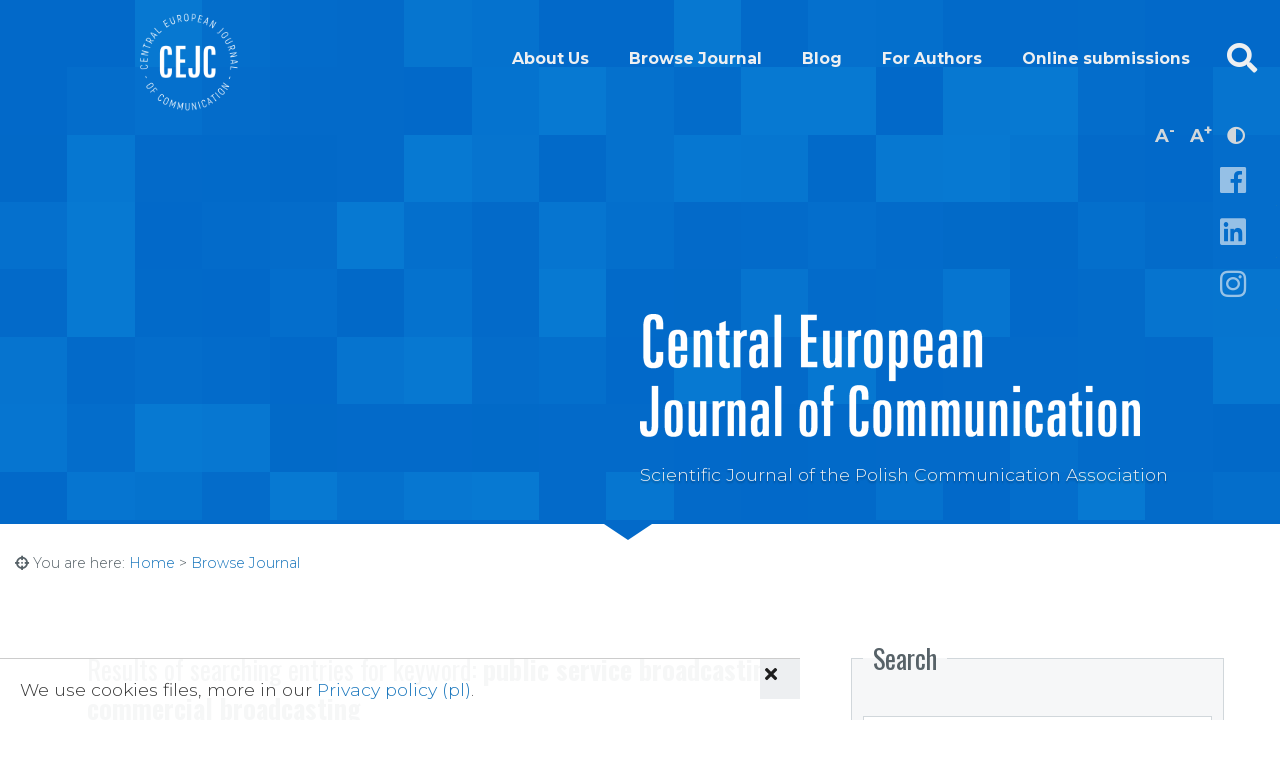

--- FILE ---
content_type: text/html; charset=UTF-8
request_url: https://cejc.ptks.pl/Browse-Journal/public-service-broadcasting-commercial-broadcasting
body_size: 23668
content:
		<!DOCTYPE html>
		<html lang="en-GB">
		<head>
			<meta name="viewport" content="width=device-width, initial-scale=1.0" />
			<meta charset="UTF-8" />
									<link href="https://fonts.googleapis.com/css?family=Montserrat:300,300i,700,700i%7COswald:400,700&amp;subset=latin-ext&display=swap" rel="stylesheet">
			<link rel="stylesheet" href="https://use.fontawesome.com/releases/v5.1.0/css/all.css" integrity="sha384-lKuwvrZot6UHsBSfcMvOkWwlCMgc0TaWr+30HWe3a4ltaBwTZhyTEggF5tJv8tbt" crossorigin="anonymous">
			<link rel="apple-touch-icon" sizes="180x180" href="//cejc.ptks.pl/gfx/apple-touch-icon.png">
			<link rel="icon" type="image/png" sizes="32x32" href="//cejc.ptks.pl/gfx/favicon-32x32.png">
			<link rel="icon" type="image/png" sizes="16x16" href="//cejc.ptks.pl/gfx/favicon-16x16.png">
			<script src="https://code.jquery.com/jquery-3.4.0.min.js" integrity="sha256-BJeo0qm959uMBGb65z40ejJYGSgR7REI4+CW1fNKwOg=" crossorigin="anonymous"></script>
			<script src="https://cdn.tiny.cloud/1/no-api-key/tinymce/5/tinymce.min.js" referrerpolicy="origin"></script>
			<script src="//cejc.ptks.pl/js/slick.min.js" async></script>
			<script src="//cejc.ptks.pl/js/script.js" async></script>
		<title>Browse Journal -  Central European Journal of Communication</title><link href="https://cejc.ptks.pl/css/res_style.css" rel="stylesheet" type="text/css" /></head><body >
		<ul class="nav">
			<li><a href="//cejc.ptks.pl/hi-Contr">Show in hight contrast</a></li>
			<li><a href="#menu">go to menu</a></li>
			<li><a href="#content">go to content</a></li>
			<li><a href="//cejc.ptks.pl/en/sitemap">Sitemap</a></li>
		</ul><nav id="menu">
	<a id="open_menu" href="#menu" onclick="$('#menu').toggleClass('selected');$('#open_menu, #close_menu').toggleClass('hide');" class="desktop_hide" tabindex="-1"><i class="fa fa-bars" aria-hidden="true"></i><span class="hide">open menu</span></a>
	<a id="close_menu" href="#" class="hide" onclick="$('#menu').toggleClass('selected');$('#open_menu, #close_menu').toggleClass('hide');" class="desktop_hide" tabindex="-1"><i class="fa fa-times" aria-hidden="true"></i><span class="hide">close menu</span></a>
	<div class="header-cont"></div>
	<fieldset>
	<legend class="hide">Main menu</legend>
	<ul><li class="mc "><a href="//cejc.ptks.pl/About-Us">About Us</a><ul><li class="mc "><a href="//cejc.ptks.pl/About-Us#Our-Goals">Our Goals</a></li><li class="mc "><a href="//cejc.ptks.pl/About-Us#Our-Values">Our Values</a></li><li class="mc "><a href="//cejc.ptks.pl/About-Us#Our-Team">Our Team</a></li><li class="mc "><a href="//cejc.ptks.pl/About-Us#Our-Publisher">Our Publisher</a></li><li class="mc "><a href="//cejc.ptks.pl/About-Us#Our-Supporters">Our Supporters</a></li><li class="mc "><a href="//cejc.ptks.pl/About-Us#AbstractingIndexing">Abstracting/Indexing</a></li></ul></li><li class="mc "><a href="//cejc.ptks.pl/Browse-Journal">Browse Journal</a></li><li class="mc "><a href="//cejc.ptks.pl/Blog">Blog</a></li><li class="mc "><a href="//cejc.ptks.pl/For-Authors">For Authors</a><ul><li class="mc "><a href="//cejc.ptks.pl/For-Authors#Submission-Guidelines">Submission Guidelines</a></li><li class="mc "><a href="//cejc.ptks.pl/For-Authors#Publication-Ethics">Publication Ethics</a></li></ul></li><li class="mc "><a href="//cejc.ptks.pl/Online-submissions">Online submissions</a></li></ul></fieldset><script>
	$('#menu li.mc>a').focus(
		function(){
			$('#menu li.mc').toggleClass('selected').not($(this).parent()).removeClass('selected');
		});
	</script></nav><div id="tools"><a href="#searchBox" id="showSearching" class="search_butt" title="search"><i class="fas fa-search" aria-hidden="true"></i> <span class="hide">Przejdź do wyszukiwarki/Go to searching</span></a>
					<div id="searchBox">
						<form method="post" action="//cejc.ptks.pl/searching-en">
							<fieldset>
								<legend class="hide">Search</legend>
								<input type="hidden" value="1" name="searching" />
								<label for="search_query">
									<input type="text" name="query" id="search_query" placeholder="Search" />
									<span>Search</span>
								</label>
								<input type="submit" value="OK" />
							</fieldset>
						</form>
					</div>
					<a href="#searchBox" id="hideSearching" class="search_butt hide"><i class="fas fa-times" aria-hidden="true"></i> <span class="hide">Zamknij wyszukiwarkę</span></a>
					<div id="contrast-change" class="mobile_hide"><a href="#" class="decrease_fs" aria-label="decrease font size" rel="nofollow" title="Decrease font size">A<sup>-</sup> <span class="hide">Decrease font size</span></a><a href="#" class="increase_fs" rel="nofollow" aria-label="increase font size" title="Decrease font size">A<sup>+</sup> <span class="hide">Decrease font size</span></a><a href="//cejc.ptks.pl/hi-Contr" rel="nofollow" title="Zmień kontrast"> <i class="fas fa-adjust" aria-hidden="true"></i> <span class="hide">Zmień kontrast</span></a></div></div>
<header>
	<h1><a href="https://www.cejc.ptks.pl" rel="nofollow">Central European Journal of Communication</a></h1>
</header>
<div id="top">
	<h2 class="vis_off">Central European Journal of Communication</h2>
	<p class="vis_off">Scientific Journal of the Polish Communication Association</p>
</div>
<div id="SocM"><p><a href="https://www.facebook.com/CEJCjournal/"><span style="font-weight: 400;">https://www.facebook.com/CEJCjournal</span></a></p>
<p><a href="https://www.linkedin.com/company/cejcjournal" target="_blank" rel="noopener">https://<span style="font-weight: 400;">linkedin.com/company/cejcjournal</span></a></p>
<p><span style="font-weight: 400;"><a href="https://www.instagram.com/cejcjournal">https://www.instagram.com/cejcjournal</a></span></p></div>
<div id="content">
	<p class="crumbs x-small"><i class="fas fa-crosshairs"></i> You are here: <a href="//cejc.ptks.pl" rel="nofollow">Home</a> &gt; <a href="//cejc.ptks.pl/Browse-Journal">Browse Journal</a></p><article><div class="b-box"><h3>Results of searching entries for keyword: <b>public service broadcasting commercial broadcasting</b></h3><p class="right"><a href="//cejc.ptks.pl/Browse-Journal" class="btn"><i class="fas fa-arrow-left"></i> go back</a></p>	<ul id="result"><li data-year="2008" data-vol="Volume-1-No-1-Fall-2008"><p class="small"><a href="//cejc.ptks.pl/Browse-Journal/Volume-1-No-1-Fall-2008">Volume 1 No 1 Fall 2008</a></p><h4><a href="//cejc.ptks.pl/Volume-1-No-1-Fall-2008/Public-service-market-Commercial-activities-of-the-Norwegian-Broadcasting-Corporation-NR"><strong>Public service market? Commercial activities of the Norwegian Broadcasting Corporation (NRK)</strong></a></h4><p>Johann Roppen<br> (Volda University College,  Norway)</p></li><li data-year="2010" data-vol="Volume-3-No-1-4-Spring-2010"><p class="small"><a href="//cejc.ptks.pl/Browse-Journal/Volume-3-No-1-4-Spring-2010">Volume 3 No 1 (4) Spring 2010</a></p><h4><a href="//cejc.ptks.pl/Volume-3-No-1-4-Spring-2010/Danish-Public-Service-Broadcasting-in-transitionFrom-monopoly-to-a-digital-media-enviro"><strong>Danish Public Service Broadcasting in transition: From monopoly to a digital media environment – a shift in paradigms</strong></a></h4><p>Poul Erik Nielsen<br> (University of a Aarhus,  Denmark)</p></li><li data-year="2010" data-vol="Volume-3-No-1-4-Spring-2010"><p class="small"><a href="//cejc.ptks.pl/Browse-Journal/Volume-3-No-1-4-Spring-2010">Volume 3 No 1 (4) Spring 2010</a></p><h4><a href="//cejc.ptks.pl/Volume-3-No-1-4-Spring-2010/Russian-TV-market-Between-state-supervisioncommercial-logic-and-simulacrum-of-public-se"><strong>Russian TV market: Between state supervision commercial logic and simulacrum of public service</strong></a></h4><p>Ilya Kiriya  (State University - Higher School of Economics,  Moscow,  Russia), <br>Elena Degtereva  (Moscow State University,  Russia)</p></li><li data-year="2010" data-vol="Volume-3-No-1-4-Spring-2010"><p class="small"><a href="//cejc.ptks.pl/Browse-Journal/Volume-3-No-1-4-Spring-2010">Volume 3 No 1 (4) Spring 2010</a></p><h4><a href="//cejc.ptks.pl/Volume-3-No-1-4-Spring-2010/Pastpresent-and-futureof-Public-Service-Broadcasting-in-Germany"><strong>Past present and future of Public Service Broadcasting in Germany</strong></a></h4><p>Olexiy Khabyuk<br> (University of Cologne,  Germany)</p></li><li data-year="2010" data-vol="Volume-3-No-1-4-Spring-2010"><p class="small"><a href="//cejc.ptks.pl/Browse-Journal/Volume-3-No-1-4-Spring-2010">Volume 3 No 1 (4) Spring 2010</a></p><h4><a href="//cejc.ptks.pl/Volume-3-No-1-4-Spring-2010/Mission-impossibleThe-case-of-Lithuanian-Public-Service-Broadcasting"><strong>Mission (im)possible. The case of Lithuanian Public Service Broadcasting</strong></a></h4><p>Žygintas Pečiulis<br> (Vilnius University,  Lithuania)</p></li><li data-year="2010" data-vol="Volume-3-No-1-4-Spring-2010"><p class="small"><a href="//cejc.ptks.pl/Browse-Journal/Volume-3-No-1-4-Spring-2010">Volume 3 No 1 (4) Spring 2010</a></p><h4><a href="//cejc.ptks.pl/Volume-3-No-1-4-Spring-2010/PublicframesforPublicService-Broadcasting-in-Sweden"><strong>Public frames for Public Service Broadcasting in Sweden</strong></a></h4><p>Christina Jutterström<br> (Former Director General of Sveriges Television  (SVT),  Sweden)</p></li><li data-year="2010" data-vol="Volume-3-No-1-4-Spring-2010"><p class="small"><a href="//cejc.ptks.pl/Browse-Journal/Volume-3-No-1-4-Spring-2010">Volume 3 No 1 (4) Spring 2010</a></p><h4><a href="//cejc.ptks.pl/Volume-3-No-1-4-Spring-2010/Public-Service-Broadcasting-in-LatviaOld-images-new-user-needs-and-market-pressure"><strong>Public Service Broadcasting in Latvia: Old images new user needs and market pressure</strong></a></h4><p>Inta Brikše<br> (University of Latvia in Riga,  Latvia)</p></li><li data-year="2014" data-vol="Volume-7-No-2-13-Fall-2014"><p class="small"><a href="//cejc.ptks.pl/Browse-Journal/Volume-7-No-2-13-Fall-2014">Volume 7 No 2 (13) Fall 2014</a></p><h4><a href="//cejc.ptks.pl/Volume-7-No-2-13-Fall-2014/Media-for-the-Russian-language-minorities-The-role-of-the-Estonian-Public-Broadcasting-E"><strong>Media for the Russian language minorities: The role of the Estonian Public Broadcasting (ERR) in 1990-2012</strong></a></h4><p>Andres Jõesaar  (Tallin University Baltic Film and Media School,  Estonia), <br>Salme Rannu  (University of Tartu), <br>Maria Jufereva  (University of Jyväskylä)</p></li><li data-year="2010" data-vol="Volume-3-No-1-4-Spring-2010"><p class="small"><a href="//cejc.ptks.pl/Browse-Journal/Volume-3-No-1-4-Spring-2010">Volume 3 No 1 (4) Spring 2010</a></p><h4><a href="//cejc.ptks.pl/Volume-3-No-1-4-Spring-2010/Duality-of-Estonian-Public-Service-Mediain-reflection-of-the-world-and-in-positioning-so"><strong>Duality of Estonian Public Service Media in reflection of the world and in positioning society</strong></a></h4><p>Maarja Lõhmus,  Helle Tiikmaa and&nbsp;Andres Jõesaar<br> (University of Tartu,  Estonia)</p></li><li data-year="2022" data-vol="Volume-15-No-1-30-Special-Issue-2022"><p class="small"><a href="//cejc.ptks.pl/Browse-Journal/Volume-15-No-1-30-Special-Issue-2022">Volume 15 No 1 (30) Special Issue 2022</a></p><h4><a href="//cejc.ptks.pl/Volume-15-No-1-30-Special-Issue-2022/Politicizing-Polands-Public-Service-Media-The-Analysis-of-Wiadomosci-News-Program"><strong>Politicizing Poland’s Public Service Media: The Analysis of Wiadomości News Program</strong></a></h4><p>
Katarzyna Gajlewicz-Korab<br />University of Warsaw,  Poland
Łukasz Szurmiński<br />University of Warsaw,  Poland<br />
</p></li><li data-year="2017" data-vol="Volume-10-No-2-19-Fall-2017"><p class="small"><a href="//cejc.ptks.pl/Browse-Journal/Volume-10-No-2-19-Fall-2017">Volume 10 No 2 (19) Fall 2017</a></p><h4><a href="//cejc.ptks.pl/Volume-10-No-2-19-Fall-2017/An-integrated-model-for-public-service-media-governancebased-on-participatory-governance"><strong>An integrated model for public service media governance based on participatory governance and actor-centered institutionalism: Initial application to the independence of the Polish public broadcaster TVP S.A.*</strong></a></h4><p>Magdalena Ploch<br> (WWU University of Munster,  Germany)</p></li><li data-year="2018" data-vol="Volume-11-No-1-21-Fall-2018"><p class="small"><a href="//cejc.ptks.pl/Browse-Journal/Volume-11-No-1-21-Fall-2018">Volume 11 No 1 (21) Fall 2018</a></p><h4><a href="//cejc.ptks.pl/Volume-11-No-1-21-Fall-2018/BOOK-REVIEW-Michal-Glowacki--Alicja-Jaskiernia-eds-2017-Public-Service-Media-Ren"><strong>BOOK REVIEW: Michał Głowacki & Alicja Jaskiernia (eds.) (2017). Public Service Media Renewal: Adaptation to Digital Network Challenges. Frankfurt am Main: Peter Lang Edition pp. 249 ISBN: 978-3-631-67728-5.</strong></a></h4><p>Beata Klimkiewicz&nbsp;<br>JAGIELLONIAN UNIVERSITY,  POLAND</p></li><li data-year="2013" data-vol="Volume-6-No-2-11-Fall-2013"><p class="small"><a href="//cejc.ptks.pl/Browse-Journal/Volume-6-No-2-11-Fall-2013">Volume 6 No 2 (11) Fall 2013</a></p><h4><a href="//cejc.ptks.pl/Volume-6-No-2-11-Fall-2013/Challenges-and-prospects-of-deliveringa-diversity-of-public-service-content-onlineA-c"><strong>Challenges and prospects of delivering a diversity of public service content online: A case study of Channel 4 News Online</strong></a></h4><p>Olatunji Ogunyemi&nbsp;<br> (University of Lincoln,  United Kingdom)</p></li><li data-year="2010" data-vol="Volume-3-No-1-4-Spring-2010"><p class="small"><a href="//cejc.ptks.pl/Browse-Journal/Volume-3-No-1-4-Spring-2010">Volume 3 No 1 (4) Spring 2010</a></p><h4><a href="//cejc.ptks.pl/Volume-3-No-1-4-Spring-2010/Editors-introduction-Public-Service-Media-in-Central-and-Northern-EuropeDoes-the-St"><strong>Editors’ introduction: Public Service Media in Central and Northern Europe. Does the State still matter?</strong></a></h4><p>Lars Nord  (Mid Sweden University,  Sweden), <br>Michał Głowacki  (University of Wrocław,  Poland)</p></li><li data-year="2010" data-vol="Volume-3-No-1-4-Spring-2010"><p class="small"><a href="//cejc.ptks.pl/Browse-Journal/Volume-3-No-1-4-Spring-2010">Volume 3 No 1 (4) Spring 2010</a></p><h4><a href="//cejc.ptks.pl/Volume-3-No-1-4-Spring-2010/Public-Service-Media-Fee-to-substituteTelevisionFee-in-Finland"><strong>Public Service Media Fee to substitute Television Fee in Finland?</strong></a></h4><p>Taisto Hujanen<br> (University of Tampere,  Finland)</p></li><li data-year="2012" data-vol="Volume-5-No-2-9-Fall-2012"><p class="small"><a href="//cejc.ptks.pl/Browse-Journal/Volume-5-No-2-9-Fall-2012">Volume 5 No 2 (9) Fall 2012</a></p><h4><a href="//cejc.ptks.pl/Volume-5-No-2-9-Fall-2012/Radio-ombudsman-services-of-Brazilian-Public-RadioEBC-as-media-accountability-instrume"><strong>Radio ombudsman services of Brazilian Public Radio (EBC) as media accountability instruments</strong></a></h4><p>Laurindo Leal Filho, <br>Fernando Oliveira Paulino, <br>Luiz Martins da Silva<br> (University of Brasilia,  Brazil)</p></li><li data-year="2020" data-vol="Volume-13-No-1-25-Spring-2020"><p class="small"><a href="//cejc.ptks.pl/Browse-Journal/Volume-13-No-1-25-Spring-2020">Volume 13 No 1 (25) Spring 2020</a></p><h4><a href="//cejc.ptks.pl/Volume-13-No-1-25-Spring-2020/The-Image-of-Germany-in-Social-Media-Political-and-Social-Aspects-of-Public-Service-Media"><strong>The Image of Germany in Social Media: Political and Social Aspects of Public Service Media in Poland</strong></a></h4><p>
Agnieszka Węglińska<br />UNIVERSITY OF LOWER SILESIA ,  POLAND
</p></li><li data-year="2022" data-vol="Volume-15-No-1-30-Special-Issue-2022"><p class="small"><a href="//cejc.ptks.pl/Browse-Journal/Volume-15-No-1-30-Special-Issue-2022">Volume 15 No 1 (30) Special Issue 2022</a></p><h4><a href="//cejc.ptks.pl/Volume-15-No-1-30-Special-Issue-2022/Not-a-Political-VirusManufacturing-Consent-by-CzechPublic-Service-Media-in-the-Pand"><strong>"Not a Political Virus": Manufacturing Consent by Czech Public Service Media in the Pandemic</strong></a></h4><p>
Jan Motal<br />Masaryk University,  Czech Republic
</p></li><li data-year="2022" data-vol="Volume-15-No-2-31-Spring-2022"><p class="small"><a href="//cejc.ptks.pl/Browse-Journal/Volume-15-No-2-31-Spring-2022">Volume 15 No 2 (31) Spring 2022</a></p><h4><a href="//cejc.ptks.pl/Volume-15-No-2-31-Spring-2022/BOOK-REVIEWKaren-Donders-2021-Public-Service-Media-in-Europe-Law-Theory-and-Practic"><strong>BOOK REVIEW: Karen Donders (2021). Public Service Media in Europe. Law Theory and Practice. London and New York: Routledge Taylor & Francis Group 313 pp. ISBN: 978-1-138-477705</strong></a></h4><p>
Alicja Jaskiernia<br />University of Warsaw
</p></li><li data-year="2022" data-vol="Volume-15-No-2-31-Spring-2022"><p class="small"><a href="//cejc.ptks.pl/Browse-Journal/Volume-15-No-2-31-Spring-2022">Volume 15 No 2 (31) Spring 2022</a></p><h4><a href="//cejc.ptks.pl/Volume-15-No-2-31-Spring-2022/INTERVIEWPublic-Service-Media-Between-Theory-and-PracticeInterview-with-Professor-Ka"><strong>INTERVIEW: Public Service Media Between Theory and Practice. Interview with Professor Karen Donders</strong></a></h4><p>
Michał Głowacki
Karen Donders<br />Vlaamse Radio- en Televisieomroeporganisatie
</p></li><li data-year="2022" data-vol="Volume-15-No-3-32-Fall-2022"><p class="small"><a href="//cejc.ptks.pl/Browse-Journal/Volume-15-No-3-32-Fall-2022">Volume 15 No 3 (32) Fall 2022</a></p><h4><a href="//cejc.ptks.pl/Volume-15-No-3-32-Fall-2022/BOOK-REVIEW-Weglinska-Agnieszka-2021-Public-Television-in-Poland-Political-Pressure"><strong>BOOK REVIEW: Węglińska Agnieszka (2021) Public Television in Poland. Political Pressure and Public Service Media in a Post- communist Country pp. 135. </strong></a></h4><p>
Maria Wąsicka-Sroczyńska<br />Adam Mickiewicz University in Poznań,  Poland 
</p></li><li data-year="2018" data-vol="Volume-11-No-1-21-Fall-2018"><p class="small"><a href="//cejc.ptks.pl/Browse-Journal/Volume-11-No-1-21-Fall-2018">Volume 11 No 1 (21) Fall 2018</a></p><h4><a href="//cejc.ptks.pl/Volume-11-No-1-21-Fall-2018/Public-radio-and-the-problem-of-demographic-change-The-presenters-perspective-on-senio"><strong>Public radio and the problem of demographic change. The presenters’ perspective on senior citizens’ well-being factors in Polish Radio programmes.</strong></a></h4><p>Grażyna Stachyra&nbsp;<br>UNIVERSITY OF MARIA CURIE- SKŁODOWSKA IN LUBLIN,  POLAND</p></li><li data-year="2016" data-vol="Volume9-No-2-17-Fall-2016"><p class="small"><a href="//cejc.ptks.pl/Browse-Journal/Volume-9-No-2-17-Fall-2016">Volume 9 No 2 (17) Fall 2016</a></p><h4><a href="//cejc.ptks.pl/Volume-9-No-2-17-Fall-2016/The-global-society-and-its-impact-on-public-relationstheorizing-Reflections-on-major-ma"><strong>The global society and its impact on public relations
theorizing: Reflections on major macro trends</strong></a></h4><p>Chiara Valentini  (Aarhus University,  Denmark), &nbsp;<br>Dean Kruckeberg  (University of North Carolina at Charlotte,  USA), &nbsp;<br>Kenneth Starck  (University of Iowa,  USA)</p></li><li data-year="2011" data-vol="Volume-4-No-1-6-Spring-2011"><p class="small"><a href="//cejc.ptks.pl/Browse-Journal/Volume-4-No-1-6-Spring-2011">Volume 4 No 1 (6) Spring 2011</a></p><h4><a href="//cejc.ptks.pl/Volume-4-No-1-6-Spring-2011/ReconsideringcontemporarypublicrelationsTheoretical-engagementof-practitioners"><strong>Reconsidering contemporary public relations: Theoretical engagement of practitioners in a communication society</strong></a></h4><p>Astrid Spatzier and&nbsp;Benno Signitzer<br> (University of Salzburg,  Austria)</p></li><li data-year="2021" data-vol="Volume-14-No-1-28-Spring-2021"><p class="small"><a href="//cejc.ptks.pl/Browse-Journal/Volume-14-No-1-28-Spring-2021">Volume 14 No 1 (28) Spring 2021</a></p><h4><a href="//cejc.ptks.pl/Volume-14-No-1-28-Spring-2021/EVENTS-RIPEDIALOGUE-A--WEBINAR-SERIES-ON--UNIVERSALISM-AND-PUBLIC-SERVICE-MEDIA-GOTHENB"><strong>EVENTS: RIPE@DIALOGUE. A  WEBINAR SERIES ON  UNIVERSALISM AND PUBLIC SERVICE MEDIA GOTHENBURG SWEDEN SEPTEMBER 9  16  AND 23  2020</strong></a></h4><p>
Dagmara Sidyk<br />
</p></li><li data-year="2024" data-vol="Volume-17-No-3-37-Spring-2024"><p class="small"><a href="//cejc.ptks.pl/Browse-Journal/Volume-17-No-3-37-Spring-2024">Volume 17 No 3 (37) Spring 2024</a></p><h4><a href="//cejc.ptks.pl/Volume-17-No-3-37-Spring-2024/BOOK-REVIEW-Katarzyna-Konarska-2021-Media-publiczne-a-demokracja-teoria-i-praktyka-M"><strong>BOOK REVIEW: Katarzyna Konarska (2021). Media publiczne a demokracja: teoria i praktyka. Media publiczne Europy Środkowo­‑Wschodniej [Public media and democracy: theory and practice. Public media in Central and Eastern Europe] Wrocław: Wydawnictwo Uniwersytetu Wrocławskiego 524 PP. ISBN: 978-83-229-3764-8 </strong></a></h4><p>
Adam Szynol <br />University of Wrocław,  Poland
</p></li><li data-year="2010" data-vol="Volume-3-No-1-4-Spring-2010"><p class="small"><a href="//cejc.ptks.pl/Browse-Journal/Volume-3-No-1-4-Spring-2010">Volume 3 No 1 (4) Spring 2010</a></p><h4><a href="//cejc.ptks.pl/Volume-3-No-1-4-Spring-2010/Multimedia-development-of-PSBsA-challenge-for-the-Nordic-Media-Systems"><strong>Multimedia development of PSBs: A challenge for the Nordic Media Systems</strong></a></h4><p>Johann Roppen  (Volda University College,  Norway), <br>Anker Brink Lund  (Copenhagen Business School,  Denmark), <br>Lars Nord  (Mid Sweden University,  Sweden)</p></li><li data-year="2013" data-vol="Volume-6-No-2-11-Fall-2013"><p class="small"><a href="//cejc.ptks.pl/Browse-Journal/Volume-6-No-2-11-Fall-2013">Volume 6 No 2 (11) Fall 2013</a></p><h4><a href="//cejc.ptks.pl/Volume-6-No-2-11-Fall-2013/Introducing-the-panspectric-challengeA-reconfiguration-of-regulatory-valuesin-a-multi"><strong>Introducing the panspectric challenge: A reconfiguration of regulatory values in a multiplatform media landscape</strong></a></h4><p>Jonas Andersson Schwarz  (Södertörn University,  Sweden), <br>Karl Palmås  (Chalmers University of Technology,  Sweden)</p></li><li data-year="2009" data-vol="Volume-2-No-1-2-Spring-2009"><p class="small"><a href="//cejc.ptks.pl/Browse-Journal/Volume-2-No-1-2-Spring-2009">Volume 2 No 1 (2) Spring 2009</a></p><h4><a href="//cejc.ptks.pl/Volume-2-No-1-2-Spring-2009/Formationof-Estonian-broadcasting-landscape-19942007Experience-of-the-transition-s"><strong>Formation of Estonian broadcasting landscape 1994–2007: Experience of the transition state.  Impact of the EU legislation on the Estonian television broadcasting since mid 1990s.</strong></a></h4><p>Andres Jõesaar<br> (Tartu University,  Estonia)</p></li><li data-year="2018" data-vol="Volume-11-No-1-21-Fall-2018"><p class="small"><a href="//cejc.ptks.pl/Browse-Journal/Volume-11-No-1-21-Fall-2018">Volume 11 No 1 (21) Fall 2018</a></p><h4><a href="//cejc.ptks.pl/Volume-11-No-1-21-Fall-2018/BOOK-REVIEW-Lee-Edwards-2018-Understanding-Public-Relations-Th-eory-Culture-and-Socie"><strong>BOOK REVIEW: Lee Edwards (2018). Understanding Public Relations: Th eory Culture and Society. London: Sage pp. 288 ISBN: 9781473913097 9781473913103.</strong></a></h4><p>Darren P. Ingram&nbsp;<br>UNIVERSITY OF OULU,  FINLAND</p></li><li data-year="2011" data-vol="Volume-4-No-2-7-Fall-2011"><p class="small"><a href="//cejc.ptks.pl/Browse-Journal/Volume-4-No-2-7-Fall-2011">Volume 4 No 2 (7) Fall 2011</a></p><h4><a href="//cejc.ptks.pl/Volume-4-No-2-7-Fall-2011/Communicating-with-citizensRepresentations-of-public-opinionin-Polish-public-discours"><strong>Communicating with citizens? Representations of public opinion in Polish public discourse</strong></a></h4><p>Robert Szwed<br> (Catholic University of Lublin,  Poland)</p></li><li data-year="2011" data-vol="Volume-4-No-1-6-Spring-2011"><p class="small"><a href="//cejc.ptks.pl/Browse-Journal/Volume-4-No-1-6-Spring-2011">Volume 4 No 1 (6) Spring 2011</a></p><h4><a href="//cejc.ptks.pl/Volume-4-No-1-6-Spring-2011/A-walk-in-the-public-relations-fieldTheoretical-discussions-from-a-social-mediaand-ne"><strong>A walk in the public relations field: Theoretical discussions from a social media and network society perspective</strong></a></h4><p>Kaja Tampere<br> (Tallinn University,  Estonia)</p></li><li data-year="2017" data-vol="Volume-10-No-2-19-Fall-2017"><p class="small"><a href="//cejc.ptks.pl/Browse-Journal/Volume-10-No-2-19-Fall-2017">Volume 10 No 2 (19) Fall 2017</a></p><h4><a href="//cejc.ptks.pl/Volume-10-No-2-19-Fall-2017/In-the-spiral-of-mistrust-On-the-decline-of-public-trust-in-Czech-journalists"><strong>In the spiral of mistrust: On the decline of public trust in Czech journalists</strong></a></h4><p>Jaromír Volek, <br>Marína Urbániková<br> (Masaryk University,  Czech Republic)</p></li><li data-year="2009" data-vol="Volume-2-No-1-2-Spring-2009"><p class="small"><a href="//cejc.ptks.pl/Browse-Journal/Volume-2-No-1-2-Spring-2009">Volume 2 No 1 (2) Spring 2009</a></p><h4><a href="//cejc.ptks.pl/Volume-2-No-1-2-Spring-2009/The-influence-of-the-Council-of-Europe-and-other-European-institutionson-the-media-law-s"><strong>The influence of the Council of Europe and other European institutions on the media law system in post-Soviet states</strong></a></h4><p>Andrei Richter<br> (Moscow State University,  Russia)</p></li><li data-year="2010" data-vol="Volume-3-No-2-5-Fall-2010"><p class="small"><a href="//cejc.ptks.pl/Browse-Journal/Volume-3-No-2-5-Fall-2010">Volume 3 No 2 (5) Fall 2010</a></p><h4><a href="//cejc.ptks.pl/Volume-3-No-2-5-Fall-2010/Local-media-and-the-political-brand-Candidates-attributes-portrayed-on-local-media"><strong>Local media and the “political brand”: Candidates attributes portrayed on local media and their consequences on public perceptions</strong></a></h4><p>Rocío Zamora<br> (Catholic University of Murcia,  Spain)</p></li><li data-year="2018" data-vol="Volume-11-No-1-20-Spring-2018"><p class="small"><a href="//cejc.ptks.pl/Browse-Journal/Volume-11-No-1-20-Spring-2018">Volume 11 No 1 (20) Spring 2018</a></p><h4><a href="//cejc.ptks.pl/Volume-11-No-1-20-Spring-2018/Surpassing-the-era-of-disengaged-acceptanceThe-future-of-public-discourse-on-nuclear-en"><strong>Surpassing the era of disengaged acceptance: The future of public discourse on nuclear energy</strong></a></h4><p>Gabor Sarlos<br>Rmit University,  Vietnam<br />Mariann Fekete<br>University of Szeged,  Hungary</p></li><li data-year="2011" data-vol="Volume-4-No-2-7-Fall-2011"><p class="small"><a href="//cejc.ptks.pl/Browse-Journal/Volume-4-No-2-7-Fall-2011">Volume 4 No 2 (7) Fall 2011</a></p><h4><a href="//cejc.ptks.pl/Volume-4-No-2-7-Fall-2011/ICT-and-local-governancee-government-in-the-localpublic-sphere-in-Poland-and-Norw"><strong>ICT and local governance — e-government in the local public sphere in Poland and Norway</strong></a></h4><p>Ilona Biernacka-Ligięza<br> (University of Opole,  Poland)</p></li><li data-year="2011" data-vol="Volume-4-No-1-6-Spring-2011"><p class="small"><a href="//cejc.ptks.pl/Browse-Journal/Volume-4-No-1-6-Spring-2011">Volume 4 No 1 (6) Spring 2011</a></p><h4><a href="//cejc.ptks.pl/Volume-4-No-1-6-Spring-2011/Public-relations-and-trustin-contemporary-global-societyA-Luhmannian-perspective-of-t"><strong>Public relations and trust in contemporary global society: A Luhmannian perspective of the role of public relations in enhancing trust among social systems</strong></a></h4><p>Chiara Valentini  (Aarhus University,  Denmark), <br>Dean Kruckeberg  (University of North Carolina at Charlotte,  USA)</p></li><li data-year="2021" data-vol="Volume-14-No-1-28-Spring-2021"><p class="small"><a href="//cejc.ptks.pl/Browse-Journal/Volume-14-No-1-28-Spring-2021">Volume 14 No 1 (28) Spring 2021</a></p><h4><a href="//cejc.ptks.pl/Volume-14-No-1-28-Spring-2021/Challenges-and-Opportunities-for-the-Future-of-Media-and-Mass-Communication-Theory-and-Res"><strong>Challenges and Opportunities for the Future of Media and Mass Communication Theory and Research: Positionality Integrative Research and Public Scholarship</strong></a></h4><p>
Mark Deuze<br />University of Amsterdam,  The Netherlands
</p></li><li data-year="2011" data-vol="Volume-4-No-1-6-Spring-2011"><p class="small"><a href="//cejc.ptks.pl/Browse-Journal/Volume-4-No-1-6-Spring-2011">Volume 4 No 1 (6) Spring 2011</a></p><h4><a href="//cejc.ptks.pl/Volume-4-No-1-6-Spring-2011/Public-relations-and-strategic-management-Institutionalizing-organizationpublic-rel"><strong>﻿Public relations and strategic management: Institutionalizing organization–public relationships in contemporary society</strong></a></h4><p>James E. Grunig<br> (University of Maryland,  USA)</p></li><li data-year="2016" data-vol="Volume-9-No-1-16-Spring-2016"><p class="small"><a href="//cejc.ptks.pl/Browse-Journal/Volume-9-No-1-16-Spring-2016">Volume 9 No 1 (16) Spring 2016</a></p><h4><a href="//cejc.ptks.pl/Volume-9-No-1-16-Spring-2016/Facebook-as-an-alternative-public-space-The-use-of-Facebook-by-Ukrainian-journalists-duri"><strong>Facebook as an alternative public space: The use of Facebook by Ukrainian journalists during the 2012 parlimentary election</strong></a></h4><p>Dariya Orlova and Daria Taradai<br> (National University of Kyiv-Mohyla Academy,  Ukraine)</p></li><li data-year="2016" data-vol="Volume-9-No-1-16-Spring-2016"><p class="small"><a href="//cejc.ptks.pl/Browse-Journal/Volume-9-No-1-16-Spring-2016">Volume 9 No 1 (16) Spring 2016</a></p><h4><a href="//cejc.ptks.pl/Volume-9-No-1-16-Spring-2016/Internet-media-as-the-digital-public-sphere-Possibilities-and-problems"><strong>Internet media as the digital public sphere: Possibilities and problems </strong></a></h4><p>Jakub Parnes<br> (University of Economics in Katowice,  Poland)</p></li><li data-year="2011" data-vol="Volume-4-No-1-6-Spring-2011"><p class="small"><a href="//cejc.ptks.pl/Browse-Journal/Volume-4-No-1-6-Spring-2011">Volume 4 No 1 (6) Spring 2011</a></p><h4><a href="//cejc.ptks.pl/Volume-4-No-1-6-Spring-2011/The-role-and-functions-of-government-public-relations-Lessons-from-public-perceptions-of"><strong>The role and functions of government public relations. Lessons from public perceptions of government</strong></a></h4><p>María José Canel Crespo and&nbsp;Nazareth Echart<br> (Complutense University of Madrid,  Spain)</p></li><li data-year="2019" data-vol="Volume-12-No-1-22-Spring-2019"><p class="small"><a href="//cejc.ptks.pl/Browse-Journal/Volume-12-No-1-22-Spring-2019">Volume 12 No 1 (22) Spring 2019</a></p><h4><a href="//cejc.ptks.pl/Volume-12-No-1-22-Spring-2019/BOOK-REVIEW-yvind-Ihlen--Magnus-Fredriksson-eds-2018-Public-Relations-and-Social"><strong>BOOK REVIEW: Øyvind Ihlen & Magnus Fredriksson (eds.) (2018). Public Relations and Social Theory: Key Figures Concepts and Developments 2nd edition. London: Routledge pp. 454 ISBN: 9-781-13828-1-301 9-781-13828-1-295 9-781-31527-1-231.</strong></a></h4><p>
</p></li><li data-year="2011" data-vol="Volume-4-No-1-6-Spring-2011"><p class="small"><a href="//cejc.ptks.pl/Browse-Journal/Volume-4-No-1-6-Spring-2011">Volume 4 No 1 (6) Spring 2011</a></p><h4><a href="//cejc.ptks.pl/Volume-4-No-1-6-Spring-2011/Public-relations-in-society-A-new-approach-to-the-difficult-relationshipsbetween-PR-and"><strong>Public relations in society. A new approach to the difficult relationships between PR and its environment</strong></a></h4><p>Olaf Hoffjann<br> (Ostfalia University of Applied Sciences in Salzgitter,  Germany)</p></li><li data-year="2009" data-vol="Volume-2-No-1-2-Spring-2009"><p class="small"><a href="//cejc.ptks.pl/Browse-Journal/Volume-2-No-1-2-Spring-2009">Volume 2 No 1 (2) Spring 2009</a></p><h4><a href="//cejc.ptks.pl/Volume-2-No-1-2-Spring-2009/On-the-way-to-dumbing-downThe-case-of-Central-Europe"><strong>On the way to dumbing down… The case of Central Europe</strong></a></h4><p>Angelika W. Wyka<br> (Johann Wolfgang Goethe University,  Germany)</p></li><li data-year="2010" data-vol="Volume-3-No-1-4-Spring-2010"><p class="small"><a href="//cejc.ptks.pl/Browse-Journal/Volume-3-No-1-4-Spring-2010">Volume 3 No 1 (4) Spring 2010</a></p><h4><a href="//cejc.ptks.pl/Volume-3-No-1-4-Spring-2010/Agency-awakening-and-the-audiovisual-Developments-in-late-Soviet-Latvian-Broadcasting"><strong>Agency awakening and the audiovisual: Developments in late-Soviet Latvian Broadcasting</strong></a></h4><p>Sergei Kruk  (Rīga Stradiņš University,  Latvia), <br>Janis Chakars  (University of North Carolina Wilmington,  USA)</p></li><li data-year="2009" data-vol="Volume-2-No-1-2-Spring-2009"><p class="small"><a href="//cejc.ptks.pl/Browse-Journal/Volume-2-No-1-2-Spring-2009">Volume 2 No 1 (2) Spring 2009</a></p><h4><a href="//cejc.ptks.pl/Volume-2-No-1-2-Spring-2009/EU-structural-funds-publicityand-the-practice-of-journalismand-public-relations-in"><strong>EU structural funds’ publicity and the practice of journalism and public relations in Lithuania</strong></a></h4><p>Laima Nevinskaitė<br> (Vilnius University)</p></li><li data-year="2014" data-vol="Volume-7-No-2-13-Fall-2014"><p class="small"><a href="//cejc.ptks.pl/Browse-Journal/Volume-7-No-2-13-Fall-2014">Volume 7 No 2 (13) Fall 2014</a></p><h4><a href="//cejc.ptks.pl/Volume-7-No-2-13-Fall-2014/BOOK-REVIEW-Michal-Kus-2013Telewizja-publiczna-w-Hiszpanii-Pomiedzy-polityka-i-r"><strong>BOOK REVIEW: Michał Kuś (2013) Telewizja publiczna w Hiszpanii. Pomiędzy polityką i rynkiem (Public television in Spain: Between politics and the market)...</strong></a></h4><p>Magdalena Parus<br> (AGH University of Science and Technology in Kraków,  Poland)</p></li><li data-year="2020" data-vol="Volume-13-No-2-26-Special-Issue-2020"><p class="small"><a href="//cejc.ptks.pl/Browse-Journal/Volume-13-No-2-26-Special-Issue-2020">Volume 13 No 2 (26) Special Issue 2020</a></p><h4><a href="//cejc.ptks.pl/Volume-13-No-2-26-Special-Issue-2020/Media-education-in-the-common-interest-Public-perceptions-of-media-literacy-policy-in-Lat"><strong>Media education in the common interest: Public perceptions of media literacy policy in Latvia</strong></a></h4><p>
Anda Rožukalne<br />RIGA STRADINS UNIVERSITY,  L ATVIA
Ilva Skulte<br />RIGA STRADINS UNIVERSITY,  L ATVIA
Alnis Stakle<br />RIGA STRADINS UNIVERSITY,  L ATVIA
</p></li><li data-year="2009" data-vol="Volume-2-No-1-2-Spring-2009"><p class="small"><a href="//cejc.ptks.pl/Browse-Journal/Volume-2-No-1-2-Spring-2009">Volume 2 No 1 (2) Spring 2009</a></p><h4><a href="//cejc.ptks.pl/Volume-2-No-1-2-Spring-2009/EU-regulatory-framework-and-the-political-economyof-terrestrial-digitalisation-in-Slovak"><strong>EU regulatory framework and the political economy of terrestrial digitalisation in Slovakia</strong></a></h4><p>Branislav Ondrášik<br> (Bratislava School of Law,  Slovakia)</p></li><li data-year="2011" data-vol="Volume-4-No-1-6-Spring-2011"><p class="small"><a href="//cejc.ptks.pl/Browse-Journal/Volume-4-No-1-6-Spring-2011">Volume 4 No 1 (6) Spring 2011</a></p><h4><a href="//cejc.ptks.pl/Volume-4-No-1-6-Spring-2011/EditorsintroductionPublic-relations-in-a-democratic-society"><strong>﻿Editor’s introduction: Public relations in a democratic society</strong></a></h4><p>Jerzy Olędzki<br> (University of Warsaw,  Poland)</p></li><li data-year="2011" data-vol="Volume-4-No-1-6-Spring-2011"><p class="small"><a href="//cejc.ptks.pl/Browse-Journal/Volume-4-No-1-6-Spring-2011">Volume 4 No 1 (6) Spring 2011</a></p><h4><a href="//cejc.ptks.pl/Volume-4-No-1-6-Spring-2011/Public-relations-without-ethics-will-facethe-same-fate-as-propaganda-Research-reflectio"><strong>Public relations without ethics will face the same fate as propaganda. Research reflections (Case study of PR associations in Poland)</strong></a></h4><p>Jerzy Olędzki<br> (University of Warsaw,  Poland)</p></li><li data-year="2024" data-vol="Volume-17-No-2-36-Special-Issue-2024"><p class="small"><a href="//cejc.ptks.pl/Browse-Journal/Volume-17-No-2-36-Special-Issue-2024">Volume 17 No 2 (36) Special Issue 2024</a></p><h4><a href="//cejc.ptks.pl/Volume-17-No-2-36-Special-Issue-2024/Can-Social-Media-Expand-Public-Discourse-in-a-Captured-Mediascape-The-Case-of-Greec"><strong>Can Social Media Expand Public Discourse in a ‘Captured’ Mediascape? The Case of Greece</strong></a></h4><p>
Michael Nevradakis <br />College Year in Athens,  Greece
</p></li><li data-year="2021" data-vol="Volume-14-No-1-28-Spring-2021"><p class="small"><a href="//cejc.ptks.pl/Browse-Journal/Volume-14-No-1-28-Spring-2021">Volume 14 No 1 (28) Spring 2021</a></p><h4><a href="//cejc.ptks.pl/Volume-14-No-1-28-Spring-2021/Exploring-Citizens-Perceptions-based-Intangible-Resources-in-the-Public-Sector-An-Anal"><strong>Exploring Citizens’ Perceptions-based Intangible Resources in the Public Sector: An Analysis of the Relation Between Wealth and Engagement and Trust in 17 Countries</strong></a></h4><p>
Paloma Piqueiras<br />Complutense University of Madrid,  Spain
Mar&iacute;a Jos&eacute; Canel&nbsp;<br />Complutense University of Madrid,  Spain
</p></li><li data-year="2019" data-vol="Volume-12-No-3-24-Fall-2019"><p class="small"><a href="//cejc.ptks.pl/Browse-Journal/Volume-12-No-3-24-Fall-2019">Volume 12 No 3 (24) Fall 2019</a></p><h4><a href="//cejc.ptks.pl/Volume-12-No-3-24-Fall-2019/Profile-of-public-relations-practitioners-in-Poland-Research-results"><strong>Profile of public relations practitioners in Poland: Research results</strong></a></h4><p>
Dariusz Tworzydło<br />UNIVERSITY OF WARSAW,  POLAND
Przemysław Szuba<br />EX ACTO SP. Z O . O . ,  POLAND
Norbert Życzyński<br />COMMIT POL AND SP. Z O . O . ,  POLAND
</p></li><li data-year="2021" data-vol="Volume-14-No-1-28-Spring-2021"><p class="small"><a href="//cejc.ptks.pl/Browse-Journal/Volume-14-No-1-28-Spring-2021">Volume 14 No 1 (28) Spring 2021</a></p><h4><a href="//cejc.ptks.pl/Volume-14-No-1-28-Spring-2021/BOOK-REVIEW-DMITRY-CHERNOBROV-2020-PUBLIC-PERCEPTION-OF--INTERNATIONAL-CRISES-IDENTITY"><strong>BOOK REVIEW: DMITRY CHERNOBROV (2020). PUBLIC PERCEPTION OF  INTERNATIONAL CRISES IDENTITY ONTOLOGICAL SECURITY AND SELF-AFFIRMATION. LANHAM: ROWMAN & LITTLEFIELD PUBLISHERS 256 PP. ISBN:  978–1786610034.</strong></a></h4><p>
Agnieszka Węglińska<br />UNIVERSITY OF LOWER SILESIA,  POLAND
</p></li><li data-year="2023" data-vol="Volume-16-No-2-34-Fall-2023"><p class="small"><a href="//cejc.ptks.pl/Browse-Journal/Volume-16-No-2-34-Fall-2023">Volume 16 No 2 (34) Fall 2023</a></p><h4><a href="//cejc.ptks.pl/Volume-16-No-2-34-Fall-2023/Government-of-Georgias-Public-Rhetoric-Minuscule-Model-of-Russian-Propaganda"><strong>Government of Georgia’s Public Rhetoric. Minuscule Model of Russian Propaganda </strong></a></h4><p>
Davit Kutidze <br />Gnomon Wise Research Institute at the University of Georgia 
</p></li><li data-year="2022" data-vol="Volume-15-No-2-31-Spring-2022"><p class="small"><a href="//cejc.ptks.pl/Browse-Journal/Volume-15-No-2-31-Spring-2022">Volume 15 No 2 (31) Spring 2022</a></p><h4><a href="//cejc.ptks.pl/Volume-15-No-2-31-Spring-2022/BOOK-REVIEWAlicja-Waszkiewicz-Raviv-2021-Visual-Public-Relations-The-power-of-image"><strong>BOOK REVIEW: Alicja Waszkiewicz-Raviv (2021). Visual Public Relations. The power of images in the communication of an organization. Warsaw: Wydawnictwa Uniwersytetu Warszawskiego 230 pp. ISBN: 978-83-235-4812-6 DOI: 10.31338/uw.9788323548201</strong></a></h4><p>
Jacek Mikucki<br />Unversity of Warsaw
</p></li><li data-year="2023" data-vol="Volume-16-No-2-34-Fall-2023"><p class="small"><a href="//cejc.ptks.pl/Browse-Journal/Volume-16-No-2-34-Fall-2023">Volume 16 No 2 (34) Fall 2023</a></p><h4><a href="//cejc.ptks.pl/Volume-16-No-2-34-Fall-2023/BOOK-REVIEW-Slavko-Splichal-2022-Datafication-of-Public-Opinion-and-the-Public-Sphere"><strong>BOOK REVIEW: Slavko Splichal (2022): Datafication of Public Opinion and the Public Sphere. How Extraction Replaced Expression of Opinion. London: Anthem Press 182 pp. ISBN: 978-1-83998-450-1 </strong></a></h4><p>
Katarzyna Konarska<br />University of Wrocław,  Poland
</p></li><li data-year="2023" data-vol="Volume-16-No-2-34-Fall-2023"><p class="small"><a href="//cejc.ptks.pl/Browse-Journal/Volume-16-No-2-34-Fall-2023">Volume 16 No 2 (34) Fall 2023</a></p><h4><a href="//cejc.ptks.pl/Volume-16-No-2-34-Fall-2023/INTERVIEW-Datafication-and-Regulation-Todays-Controversies-in-Publicness-and-Public-O"><strong>INTERVIEW: Datafication and Regulation: Today’s Controversies in Publicness and Public Opinion Research. Interview with Professor Slavko Splichal </strong></a></h4><p>
Gabriella Szab&oacute;<br />HUN-REN Centre for Social Sciences,  Budapest,  Hungary 
Slavko Splichal <br />University of Ljubljana,  Slovenia<br />
</p></li><li data-year="2009" data-vol="Volume-2-No-1-2-Spring-2009"><p class="small"><a href="//cejc.ptks.pl/Browse-Journal/Volume-2-No-1-2-Spring-2009">Volume 2 No 1 (2) Spring 2009</a></p><h4><a href="//cejc.ptks.pl/Volume-2-No-1-2-Spring-2009/The-impact-of-democratic-conditionalityon-policy-making-in-TurkeyMinority-rights-and"><strong>The impact of democratic conditionality on policy-making in Turkey: Minority rights and the politics of broadcast regulation</strong></a></h4><p>Burcu Sümer<br> (Ankara University,  Turkey)</p></li><li data-year="2024" data-vol="Volume-17-No-2-36-Special-Issue-2024"><p class="small"><a href="//cejc.ptks.pl/Browse-Journal/Volume-17-No-2-36-Special-Issue-2024">Volume 17 No 2 (36) Special Issue 2024</a></p><h4><a href="//cejc.ptks.pl/Volume-17-No-2-36-Special-Issue-2024/Bulgarian-Media-Since-1989-From-Instrumentalization-to-Capture"><strong>Bulgarian Media Since 1989: From Instrumentalization to Capture </strong></a></h4><p>
Ivo Indzhov <br />Freelance Researcher,  Bulgaria
</p></li><li data-year="2011" data-vol="Volume-4-No-2-7-Fall-2011"><p class="small"><a href="//cejc.ptks.pl/Browse-Journal/Volume-4-No-2-7-Fall-2011">Volume 4 No 2 (7) Fall 2011</a></p><h4><a href="//cejc.ptks.pl/Volume-4-No-2-7-Fall-2011/The-tabloidization-of-political-discourseThe-Polish-case"><strong>The tabloidization of political discourse: The Polish case</strong></a></h4><p>Dorota Piontek<br> (Adam Mickiewicz University in Poznań,  Poland)</p></li><li data-year="2010" data-vol="Volume-3-No-2-5-Fall-2010"><p class="small"><a href="//cejc.ptks.pl/Browse-Journal/Volume-3-No-2-5-Fall-2010">Volume 3 No 2 (5) Fall 2010</a></p><h4><a href="//cejc.ptks.pl/Volume-3-No-2-5-Fall-2010/Agenda-setting-priming-framing--TV-news-in-Polandduring-election-campaigns-2005-and-2"><strong>Agenda setting priming framing – TV news in Poland during election campaigns 2005 and 2007. Comparative analysis</strong></a></h4><p>Ewa Nowak  (Maria Curie-Skłodowska University in Lublin,  Poland), <br>Rafał Riedel  (University of Oslo,  Norway)</p></li><li data-year="2020" data-vol="Volume-13-No-3-27-Fall-2020"><p class="small"><a href="//cejc.ptks.pl/Browse-Journal/Volume-13-No-3-27-Fall-2020">Volume 13 No 3 (27) Fall 2020</a></p><h4><a href="//cejc.ptks.pl/Volume-13-No-3-27-Fall-2020/Advertising-in-communication-of-the-Catholic-Church-The-case-of-Poland"><strong>Advertising in communication of the Catholic Church. The case of Poland</strong></a></h4><p>
Krzysztof Stępniak<br />CARDINAL STEFAN WYSZYŃSKI UNIVERSITY IN WARSAW,  POLAND
</p></li><li data-year="2013" data-vol="Volume-6-No-2-11-Fall-2013"><p class="small"><a href="//cejc.ptks.pl/Browse-Journal/Volume-6-No-2-11-Fall-2013">Volume 6 No 2 (11) Fall 2013</a></p><h4><a href="//cejc.ptks.pl/Volume-6-No-2-11-Fall-2013/Media-pluralism-policyin-a-post-socialist-Mediterranean-media-systemThe-case-of-Croat"><strong>Media pluralism policy in a post-socialist Mediterranean media system: The case of Croatia</strong></a></h4><p>Zrinjka Peruško<br> (University of Zagreb,  Croatia)</p></li><li data-year="2012" data-vol="Volume-5-No-1-8-Spring-2012"><p class="small"><a href="//cejc.ptks.pl/Browse-Journal/Volume-5-No-1-8-Spring-2012">Volume 5 No 1 (8) Spring 2012</a></p><h4><a href="//cejc.ptks.pl/Volume-5-No-1-8-Spring-2012/Spies-like-us-Media-politicsand-the-communist-past-in-Bulgaria"><strong>Spies like us: Media politics and the communist past in Bulgaria</strong></a></h4><p>Elza Ibroscheva<br> (Southern Illinois University,  USA)</p></li><li data-year="2019" data-vol="Volume-12-No-3-24-Fall-2019"><p class="small"><a href="//cejc.ptks.pl/Browse-Journal/Volume-12-No-3-24-Fall-2019">Volume 12 No 3 (24) Fall 2019</a></p><h4><a href="//cejc.ptks.pl/Volume-12-No-3-24-Fall-2019/30-second-politics-30-years-too-late-Political-TV-advertising-in-Swedish-election-campaig"><strong>30-second politics 30 years too late: Political TV advertising in Swedish election campaigns 2006–2018</strong></a></h4><p>
Marie Grusell<br />UNIVERSITY OF GOTHENBURG,  SWEDEN
Lars Nord<br />MID SWEDEN UNIVERSITY,  SWEDEN
</p></li><li data-year="2014" data-vol="Volume-7-No-2-13-Fall-2014"><p class="small"><a href="//cejc.ptks.pl/Browse-Journal/Volume-7-No-2-13-Fall-2014">Volume 7 No 2 (13) Fall 2014</a></p><h4><a href="//cejc.ptks.pl/Volume-7-No-2-13-Fall-2014/Guest-Editorsapos-Introduction"><strong>Guest Editors&apos; Introduction</strong></a></h4><p>Norbert Merkovity  (University of Szeged/National University of Public Service,  Hungary),  <br>Dominic Wring  (Loughborough University,  United Kingdom)</p></li><li data-year="2021" data-vol="Volume-14-No-2-29-Fall-2021"><p class="small"><a href="//cejc.ptks.pl/Browse-Journal/Volume-14-No-2-29-Fall-2021">Volume 14 No 2 (29) Fall 2021</a></p><h4><a href="//cejc.ptks.pl/Volume-14-No-2-29-Fall-2021/Editors-Introduction-3"><strong>Editor's Introduction</strong></a></h4><p>
M&aacute;rton Demeter<br />The National University of Public Service,  Budapest,  Hungary
Agnieszka Stępińska<br />Adam Mickiewicz University,  Poznań,  Poland
</p></li><li data-year="2022" data-vol="Volume-15-No-3-32-Fall-2022"><p class="small"><a href="//cejc.ptks.pl/Browse-Journal/Volume-15-No-3-32-Fall-2022">Volume 15 No 3 (32) Fall 2022</a></p><h4><a href="//cejc.ptks.pl/Volume-15-No-3-32-Fall-2022/BOOK-REVIEW-Daniela-Dimitrova-ed-Global-Journalism-Understanding-World-Media-Systems"><strong>BOOK REVIEW: Daniela Dimitrova (ed.). Global Journalism: Understanding World Media Systems. Rowman & Littlefield Publishers pp 258. ISBN: 1538146851. </strong></a></h4><p>
M&aacute;rton Demeter <br />National University of Public Service,  Hungary
Bence Varga <br />National University of Public Service,  Hungary
</p></li><li data-year="2024" data-vol="Volume-17-No-2-36-Special-Issue-2024"><p class="small"><a href="//cejc.ptks.pl/Browse-Journal/Volume-17-No-2-36-Special-Issue-2024">Volume 17 No 2 (36) Special Issue 2024</a></p><h4><a href="//cejc.ptks.pl/Volume-17-No-2-36-Special-Issue-2024/INTERVIEW-Media-Capture-in-the-Post-Truth-Era-media-freedom-is-a-function-of-the-quality"><strong>INTERVIEW: Media Capture in the Post-Truth Era: media freedom is a function of the quality of democracy. Interview with Professor Alina Mungui-Pippidi </strong></a></h4><p>
Bissera Zankova <br />Media 21 Foundation,  Bulgaria
Alina Mungui-Pippidi<br />European Research Centre for Anti-Corruption and State-Building  (ERCAS); LUISS Guido Carli University in Rome,  Italy
</p></li><li data-year="2025" data-vol="Volume-18-No-1-39-Special-Issue-2025"><p class="small"><a href="//cejc.ptks.pl/Browse-Journal/Volume-18-No-1-39-Special-Issue-2025">Volume 18 No 1 (39) Special Issue 2025</a></p><h4><a href="//cejc.ptks.pl/Volume-18-No-1-39-Special-Issue-2025/EVENT-Comparative-Media-Research-and-Monitoring-in-Europe-Lessons-Learned-and-Ways-Forwa"><strong>EVENT: Comparative Media Research and Monitoring in Europe: Lessons Learned and Ways Forward. Athens Greece January 29 2024</strong></a></h4><p>
Evangelia Psychogiopoulou<br />Hellenic Foundation for European and Foreign Policy,  Greece
Anna Kandyla<br />Hellenic Foundation for European and Foreign Policy,  Greece
</p></li><li data-year="2021" data-vol="Volume-14-No-2-29-Fall-2021"><p class="small"><a href="//cejc.ptks.pl/Browse-Journal/Volume-14-No-2-29-Fall-2021">Volume 14 No 2 (29) Fall 2021</a></p><h4><a href="//cejc.ptks.pl/Volume-14-No-2-29-Fall-2021/Adolescents-on-YouTube-gender-differences-regarding-the-videos-they-upload-and-watch"><strong>Adolescents on YouTube: gender differences regarding the videos they upload and watch</strong></a></h4><p>
Rebeca Su&aacute;rez-&Aacute;lvarez<br />Rey Juan Carlos University,  Spain
Antonio Garc&iacute;a-Jim&eacute;nez<br />Rey Juan Carlos University,  Spain
Manuel Montes-Vozmediano<br />Rey Juan Carlos University,  Spain
</p></li><li data-year="2010" data-vol="Volume-3-No-2-5-Fall-2010"><p class="small"><a href="//cejc.ptks.pl/Browse-Journal/Volume-3-No-2-5-Fall-2010">Volume 3 No 2 (5) Fall 2010</a></p><h4><a href="//cejc.ptks.pl/Volume-3-No-2-5-Fall-2010/Media-effects-in-a-transitional-society-Settingthe-political-agenda-in-the-Kosovo-elect"><strong>Media effects in a transitional society: Setting the political agenda in the Kosovo elections of 2007</strong></a></h4><p>Lindita Camaj<br> (Indiana University School of Journalism,  USA)</p></li><li data-year="2019" data-vol="Volume-12-No-2-23-Special-Issue-2019"><p class="small"><a href="//cejc.ptks.pl/Browse-Journal/Volume-12-No-2-23-Special-Issue-2019">Volume 12 No 2 (23) Special Issue 2019</a></p><h4><a href="//cejc.ptks.pl/Volume-12-No-2-23-Special-Issue-2019/BOOK-REVIEWCas-Mudde--Cristobal-Rovira-Kaltwasser-2017-Populism-A-very-short-intr"><strong>BOOK REVIEW: Cas Mudde & Cristóbal Rovira Kaltwasser (2017). Populism: A very short introduction. Oxford: Oxford University Press pp. 131 ISBN 9780190234874.</strong></a></h4><p>
</p></li><li data-year="2019" data-vol="Volume-12-No-1-22-Spring-2019"><p class="small"><a href="//cejc.ptks.pl/Browse-Journal/Volume-12-No-1-22-Spring-2019">Volume 12 No 1 (22) Spring 2019</a></p><h4><a href="//cejc.ptks.pl/Volume-12-No-1-22-Spring-2019/The-Chernobyl-disaster-A-case-study-on-the-information-policy-of-the-Kadar-regime"><strong>The Chernobyl disaster: A case study on the information policy of the Kádár regime</strong></a></h4><p>
Dalma K&eacute;kesdi-Boldog&nbsp; <br />CORVINUS UNIVERISYT OF BUDAPEST,  HUNGARY
</p></li><li data-year="2017" data-vol="Volume-10-No-2-19-Fall-2017"><p class="small"><a href="//cejc.ptks.pl/Browse-Journal/Volume-10-No-2-19-Fall-2017">Volume 10 No 2 (19) Fall 2017</a></p><h4><a href="//cejc.ptks.pl/Volume-10-No-2-19-Fall-2017/Facebook-influences-you-more-than-me-The-perceived-impact-of-social-media-effects-among-y"><strong>Facebook influences you more than me: The perceived impact of social media effects among young Facebook users</strong></a></h4><p>Nicoleta Corbu, <br>Oana Ştefăniţă, <br>Raluca Buturoiu<br> (National Univeristy of Political Studies and Public Administration,  Romania)</p></li><li data-year="2020" data-vol="Volume-13-No-1-25-Spring-2020"><p class="small"><a href="//cejc.ptks.pl/Browse-Journal/Volume-13-No-1-25-Spring-2020">Volume 13 No 1 (25) Spring 2020</a></p><h4><a href="//cejc.ptks.pl/Volume-13-No-1-25-Spring-2020/Media-Framing-How-Can-the-Constitutional-Name-of-One-Country-Be-Changed"><strong>Media Framing: How Can the Constitutional Name of One Country Be Changed?</strong></a></h4><p>
Eleonora Serafimovska<br />S S . CYRIL AND METHODIUS UNIVERSITY IN SKOPJE,  NORTH MACEDONIA
Marijana Markovikj<br />S S . CYRIL AND METHODIUS UNIVERSITY IN SKOPJE,  NORTH MACEDONIA
&nbsp;
</p></li><li data-year="2010" data-vol="Volume-3-No-2-5-Fall-2010"><p class="small"><a href="//cejc.ptks.pl/Browse-Journal/Volume-3-No-2-5-Fall-2010">Volume 3 No 2 (5) Fall 2010</a></p><h4><a href="//cejc.ptks.pl/Volume-3-No-2-5-Fall-2010/Setting-students-professional-agenda-in-the-classroom"><strong>Setting students’ professional agenda in the classroom</strong></a></h4><p>Raquel Rodríguez<br> (Universidad Rey Juan Carlos,  Spain)</p></li><li data-year="2012" data-vol="Volume-5-No-1-8-Spring-2012"><p class="small"><a href="//cejc.ptks.pl/Browse-Journal/Volume-5-No-1-8-Spring-2012">Volume 5 No 1 (8) Spring 2012</a></p><h4><a href="//cejc.ptks.pl/Volume-5-No-1-8-Spring-2012/Original-democracy-A-rhetorical-analysis-ofRomanian-post-revolutionary-political"><strong>“Original democracy”: A rhetorical analysis of Romanian post-revolutionary political discourse and the University Square protests of June 1990</strong></a></h4><p>Ioana Literat<br> (University of Southern California,  USA)</p></li><li data-year="2017" data-vol="Volume-10-No-1-18-Spring-2017"><p class="small"><a href="//cejc.ptks.pl/Browse-Journal/Volume-10-No-1-18-Spring-2017">Volume 10 No 1 (18) Spring 2017</a></p><h4><a href="//cejc.ptks.pl/Volume-10-No-1-18-Spring-2017/Between-neutrality-and-engagementPolitical-journalism-in-Hungary"><strong>Between neutrality and engagement:
Political journalism in Hungary</strong></a></h4><p>Péter Bajomi-Lázár<br> (Budapest Business school,  Hungary)</p></li><li data-year="2017" data-vol="Volume-10-No-2-19-Fall-2017"><p class="small"><a href="//cejc.ptks.pl/Browse-Journal/Volume-10-No-2-19-Fall-2017">Volume 10 No 2 (19) Fall 2017</a></p><h4><a href="//cejc.ptks.pl/Volume-10-No-2-19-Fall-2017/Polish-discourses-concerning-the-Spanish-Civil-War-Analysis-of-the-Polish-press-193620"><strong>Polish discourses concerning the Spanish Civil War. Analysis of the Polish press 1936–2015</strong></a></h4><p>Wojciech Opioła<br> (University of Opole,  Poland)<br>&nbsp;<br></p></li><li data-year="2013" data-vol="Volume-6-No-1-10-Spring-2013"><p class="small"><a href="//cejc.ptks.pl/Browse-Journal/Volume-6-No-1-10-Spring-2013">Volume 6 No 1 (10) Spring 2013</a></p><h4><a href="//cejc.ptks.pl/Volume-6-No-1-10-Spring-2013/The-natural-framing-of-military-conflict-newsThe-2008-war-in-Georgia-inResonanceIzv"><strong>The natural framing of military conflict news. The 2008 war in Georgia in Resonance Izvestia and The New York Times</strong></a></h4><p>Ekaterina Basilaia  (Ivane Javakhishvili Tbilisi State University,  Georgia), <br>Robert McKeever  (University of South Carolina,  U.S.A.), <br>Donald Shaw  (University of North Carolina,  U.S.A.)</p></li><li data-year="2017" data-vol="Volume-10-No-1-18-Spring-2017"><p class="small"><a href="//cejc.ptks.pl/Browse-Journal/Volume-10-No-1-18-Spring-2017">Volume 10 No 1 (18) Spring 2017</a></p><h4><a href="//cejc.ptks.pl/Volume-10-No-1-18-Spring-2017/The-elusive-cyber-beastsHow-to-identify-the-communication-of-pro-Russianhybrid-trolls"><strong>The elusive cyber beasts:
How to identify the communication of pro-Russian
hybrid trolls in Latvia’s internet news sites? </strong></a></h4><p>Anda Rožukalne, <br>Klāvs Sedlenieks<br> (Riga Stradins University,  Latvia)</p></li><li data-year="2014" data-vol="Volume-7-No-1-12-Spring-2014"><p class="small"><a href="//cejc.ptks.pl/Browse-Journal/Volume-7-No-1-12-Spring-2014">Volume 7 No 1 (12) Spring 2014</a></p><h4><a href="//cejc.ptks.pl/Volume-7-No-1-12-Spring-2014/The-importance-of-the-contextual-intelligence-in-the-political-leadership-audience-p"><strong>The importance of the ‘contextual intelligence’ in the political leadership audience perception</strong></a></h4><p>Rocío Zamora and&nbsp;José Carlos Losadaa <br> (University of Murcia,  Spain)</p></li><li data-year="2015" data-vol="Volume-8-No-2-15-Fall-2015"><p class="small"><a href="//cejc.ptks.pl/Browse-Journal/Volume-8-No-2-15-Fall-2015">Volume 8 No 2 (15) Fall 2015</a></p><h4><a href="//cejc.ptks.pl/Volume-8-No-2-15-Fall-2015/Blessing-or-curse-of-the-digital-world--perceptions-of-online-anonymity-in-Polish-daily"><strong>Blessing or curse of the digital world – perceptions of online anonymity in Polish daily newspapers</strong></a></h4><p>Kornelia Trytko<br> (Notthingam Trent University,  United Kingdom)</p></li><li data-year="2017" data-vol="Volume-10-No-1-18-Spring-2017"><p class="small"><a href="//cejc.ptks.pl/Browse-Journal/Volume-10-No-1-18-Spring-2017">Volume 10 No 1 (18) Spring 2017</a></p><h4><a href="//cejc.ptks.pl/Volume-10-No-1-18-Spring-2017/The-utilization-of-journalistic-sources-in-the-national-press-Communicating-the-transitio"><strong>The utilization of journalistic sources in the national press: Communicating the transition from economic crisis to sustainable growth</strong></a></h4><p>Theodora Maniou, <br>Irene Photiou, <br>Nikleia Eteokleous, <br>Ioannis Seitanidis<br> (Frederick University of Cyprus &amp; Open University of Cyprus,  Cyprus)</p></li><li data-year="2011" data-vol="Volume-4-No-1-6-Spring-2011"><p class="small"><a href="//cejc.ptks.pl/Browse-Journal/Volume-4-No-1-6-Spring-2011">Volume 4 No 1 (6) Spring 2011</a></p><h4><a href="//cejc.ptks.pl/Volume-4-No-1-6-Spring-2011/The-role-of-PR-in-healthcare-and-social-insurance-reformin-Poland-and-the-United-States"><strong>The role of PR in healthcare and social insurance reform in Poland and the United States</strong></a></h4><p>Michael Szporer  (University of Maryland,  USA), <br>Jacek Barlik  (Woodstock Leasor Warszawa,  Poland)</p></li><li data-year="2013" data-vol="Volume-6-No-1-10-Spring-2013"><p class="small"><a href="//cejc.ptks.pl/Browse-Journal/Volume-6-No-1-10-Spring-2013">Volume 6 No 1 (10) Spring 2013</a></p><h4><a href="//cejc.ptks.pl/Volume-6-No-1-10-Spring-2013/Media-ethics-in-the-developmentof-journalism-in-Nigeria"><strong>Media ethics in the development of journalism in Nigeria</strong></a></h4><p>Nkechi M. Christopher  (University of Ibadan,  Nigeria)<br>Okereke Onwuka  (Abia State University,  Nigeria)</p></li><li data-year="2019" data-vol="Volume-12-No-1-22-Spring-2019"><p class="small"><a href="//cejc.ptks.pl/Browse-Journal/Volume-12-No-1-22-Spring-2019">Volume 12 No 1 (22) Spring 2019</a></p><h4><a href="//cejc.ptks.pl/Volume-12-No-1-22-Spring-2019/What-does-the-murder-of-a-journalist-and-follow-up-events-tell-us-about-freedom-of-the-pre"><strong>What does the murder of a journalist and follow-up events tell us about freedom of the press and politics in a European country?</strong></a></h4><p>
Andrej &Scaron;kolkay <br />SCHOOL OF COMMUNICATION AND MEDIA ,  SLOVAKIA
</p></li><li data-year="2008" data-vol="Volume-1-No-1-Fall-2008"><p class="small"><a href="//cejc.ptks.pl/Browse-Journal/Volume-1-No-1-Fall-2008">Volume 1 No 1 Fall 2008</a></p><h4><a href="//cejc.ptks.pl/Volume-1-No-1-Fall-2008/Liberal-mass-media-and-the-multiparty-systemin-post-communist-Lithuania"><strong>(Liberal) mass media and the (multi)party system in post-communist Lithuania</strong></a></h4><p>Irmina Matonytė<br> (European Humanities University in Vilnius,  Lithuania)</p></li><li data-year="2013" data-vol="Volume-6-No-1-10-Spring-2013"><p class="small"><a href="//cejc.ptks.pl/Browse-Journal/Volume-6-No-1-10-Spring-2013">Volume 6 No 1 (10) Spring 2013</a></p><h4><a href="//cejc.ptks.pl/Volume-6-No-1-10-Spring-2013/Regional--national--supranationalHowtheGermanpresscoverselectioncampa"><strong>Regional — national — supranational. How the German press covers election campaigns on different levels of the political system</strong></a></h4><p>Jürgen Wilke and&nbsp;Melanie Leidecker<br> (Johannes Gutenberg University,  Mainz,  Germany)</p></li><li data-year="2009" data-vol="Volume-2-No-2-3-Fall-2009"><p class="small"><a href="//cejc.ptks.pl/Browse-Journal/Volume-2-No-2-3-Fall-2009">Volume 2 No 2 (3) Fall 2009</a></p><h4><a href="//cejc.ptks.pl/Volume-2-No-2-3-Fall-2009/Election-coverage-in-Poland-2005A-content-analysis-of-the-main-TV-news-programs"><strong>Election coverage in Poland 2005: A content analysis of the main TV news programs</strong></a></h4><p>Bartłomiej &nbsp;Łódzki<br> (University of Lower Silesia,  Poland)</p></li><li data-year="2016" data-vol="Volume-9-No-1-16-Spring-2016"><p class="small"><a href="//cejc.ptks.pl/Browse-Journal/Volume-9-No-1-16-Spring-2016">Volume 9 No 1 (16) Spring 2016</a></p><h4><a href="//cejc.ptks.pl/Volume-9-No-1-16-Spring-2016/Media-and-the-sacralization-of-history"><strong>Media and the sacralization of history </strong></a></h4><p>Krzysztof Wasilewski<br> (Regional and Municipal Public Library in Gorzów Wielkopolski,  Poland)</p></li><li data-year="2009" data-vol="Volume-2-No-2-3-Fall-2009"><p class="small"><a href="//cejc.ptks.pl/Browse-Journal/Volume-2-No-2-3-Fall-2009">Volume 2 No 2 (3) Fall 2009</a></p><h4><a href="//cejc.ptks.pl/Volume-2-No-2-3-Fall-2009/An-ideology-of-disconnectionFor-a-critical-political-marketing"><strong>An ideology of disconnection: For a critical political marketing</strong></a></h4><p>Heather Savigny  (University of East Anglia,  UK), <br>Dominic Wring  (Loughborough University,  UK)</p></li><li data-year="2010" data-vol="Volume-3-No-2-5-Fall-2010"><p class="small"><a href="//cejc.ptks.pl/Browse-Journal/Volume-3-No-2-5-Fall-2010">Volume 3 No 2 (5) Fall 2010</a></p><h4><a href="//cejc.ptks.pl/Volume-3-No-2-5-Fall-2010/Seeking-the-H-Zone-How-we-mixmedia-messages-to-create-compatible-communityin-the-em"><strong>Seeking the H Zone: How we mix media messages to create compatible  community in the emerging papyrus society</strong></a></h4><p>Donald Shaw  (University of North Carolina at Chapel Hill,  USA), <br>Sherine El-Toukhy  (University of North Carolina at Chapel Hill,  USA), <br>Tom Terry  (Idaho State University,  USA)</p></li><li data-year="2024" data-vol="Volume-17-No-4-38-Fall-2024"><p class="small"><a href="//cejc.ptks.pl/Browse-Journal/Volume-17-No-4-38-Fall-2024">Volume 17 No 4 (38) Fall 2024</a></p><h4><a href="//cejc.ptks.pl/Volume-17-No-4-38-Fall-2024/Unpacking-Presidential-Decisions-to-Use-Force-Rhetorical-Definition-of-the-Enemy-in-Willi"><strong>Unpacking Presidential Decisions to Use Force: Rhetorical Definition of the Enemy in William J. Clinton’s Justifications of Military Engagements</strong></a></h4><p>
Marta Kobylska<br />University of Rzesz&oacute;w,  Poland
</p></li><li data-year="2012" data-vol="Volume-5-No-2-9-Fall-2012"><p class="small"><a href="//cejc.ptks.pl/Browse-Journal/Volume-5-No-2-9-Fall-2012">Volume 5 No 2 (9) Fall 2012</a></p><h4><a href="//cejc.ptks.pl/Volume-5-No-2-9-Fall-2012/Ukrainian-journalists-perceptions-of-unethical-practices-Codes-and-everyday-ethics"><strong>Ukrainian journalists’ perceptions of unethical practices: Codes and everyday ethics</strong></a></h4><p>Anastasia Grynko<br> (National University "Kyiv-Mohyla Academy",  Ukraine)</p></li><li data-year="2008" data-vol="Volume-1-No-1-Fall-2008"><p class="small"><a href="//cejc.ptks.pl/Browse-Journal/Volume-1-No-1-Fall-2008">Volume 1 No 1 Fall 2008</a></p><h4><a href="//cejc.ptks.pl/Volume-1-No-1-Fall-2008/The-role-of-European-political-parties-in-closing-the-communication-gap-within-the-Europea"><strong>The role of European political parties in closing the communication gap within the European Union. A critical view</strong></a></h4><p>Michał Jacuński<br> (University of Wrocław,  Poland)</p></li><li data-year="2009" data-vol="Volume-2-No-1-2-Spring-2009"><p class="small"><a href="//cejc.ptks.pl/Browse-Journal/Volume-2-No-1-2-Spring-2009">Volume 2 No 1 (2) Spring 2009</a></p><h4><a href="//cejc.ptks.pl/Volume-2-No-1-2-Spring-2009/The-Romanian-media-marketJuridical-and-economic-aspects"><strong>The Romanian media market: Juridical and economic aspects</strong></a></h4><p>Andra Seceleanu<br> (Andrei Șaguna University,  Romania)</p></li><li data-year="2009" data-vol="Volume-2-No-2-3-Fall-2009"><p class="small"><a href="//cejc.ptks.pl/Browse-Journal/Volume-2-No-2-3-Fall-2009">Volume 2 No 2 (3) Fall 2009</a></p><h4><a href="//cejc.ptks.pl/Volume-2-No-2-3-Fall-2009/Selected-aspects-of-political-marketing-in-Slovakia"><strong>Selected aspects of political marketing in Slovakia</strong></a></h4><p>Antónia Štensová  (University of South Bohemia in&nbsp;České Budějovice,  Czech Republic), <br>Peter Štarchoň  (Comenius University in Bratislava,  Slovakia)</p></li><li data-year="2010" data-vol="Volume-3-No-2-5-Fall-2010"><p class="small"><a href="//cejc.ptks.pl/Browse-Journal/Volume-3-No-2-5-Fall-2010">Volume 3 No 2 (5) Fall 2010</a></p><h4><a href="//cejc.ptks.pl/Volume-3-No-2-5-Fall-2010/The-agenda-setting-studies-in-Turkey"><strong>The agenda-setting studies in Turkey</strong></a></h4><p>Erkan Yüksel<br> (Anadolu University,  Turkey)</p></li><li data-year="2020" data-vol="Volume-13-No-1-25-Spring-2020"><p class="small"><a href="//cejc.ptks.pl/Browse-Journal/Volume-13-No-1-25-Spring-2020">Volume 13 No 1 (25) Spring 2020</a></p><h4><a href="//cejc.ptks.pl/Volume-13-No-1-25-Spring-2020/METHOD--CONCEPTS-Democracy-and-Digital-Dissonance-The-Co-Occurrence-of-the-Transformati"><strong>METHOD & CONCEPTS: Democracy and Digital Dissonance: The Co-Occurrence of the Transformation of Political Culture and Communication Infrastructure</strong></a></h4><p>
Barbara Pfetsch<br />FREIE UNIVERSITY OF BERLIN,  GERMANY
</p></li><li data-year="2016" data-vol="Volume9-No-2-17-Fall-2016"><p class="small"><a href="//cejc.ptks.pl/Browse-Journal/Volume-9-No-2-17-Fall-2016">Volume 9 No 2 (17) Fall 2016</a></p><h4><a href="//cejc.ptks.pl/Volume-9-No-2-17-Fall-2016/Learning-PR-Methodological-and-legitimation-basedlearning-in-PR--A-theoretical-appro"><strong>Learning PR. Methodological and legitimation-based
learning in PR — A theoretical approach
and empirical findings</strong></a></h4><p>Olaf Hofjann and Michael Lohse<br> (Ostfalia University of Applied Sciences,  Germany)</p></li><li data-year="2011" data-vol="Volume-4-No-1-6-Spring-2011"><p class="small"><a href="//cejc.ptks.pl/Browse-Journal/Volume-4-No-1-6-Spring-2011">Volume 4 No 1 (6) Spring 2011</a></p><h4><a href="//cejc.ptks.pl/Volume-4-No-1-6-Spring-2011/PR-politics-and-democracy"><strong>PR politics and democracy</strong></a></h4><p>Sigurd Allern<br> (University of Oslo,  Norway)</p></li><li data-year="2012" data-vol="Volume-5-No-2-9-Fall-2012"><p class="small"><a href="//cejc.ptks.pl/Browse-Journal/Volume-5-No-2-9-Fall-2012">Volume 5 No 2 (9) Fall 2012</a></p><h4><a href="//cejc.ptks.pl/Volume-5-No-2-9-Fall-2012/Usersapos-perception-of-media-accountability"><strong>Users&apos; perception of media accountability</strong></a></h4><p>Harmen Groenhart<br> (Fontys University of Applied Sciences,  Netherlands)</p></li><li data-year="2013" data-vol="Volume-6-No-1-10-Spring-2013"><p class="small"><a href="//cejc.ptks.pl/Browse-Journal/Volume-6-No-1-10-Spring-2013">Volume 6 No 1 (10) Spring 2013</a></p><h4><a href="//cejc.ptks.pl/Volume-6-No-1-10-Spring-2013/What-can-the-history-of-communication-studies-tell-usabout-its-practical-relevance-in-th"><strong>What can the history of communication studies tell us about its practical relevance in the future? The four “currencies” of academic success and an alternative chronology of the subject’s development in Germany since 1945</strong></a></h4><p>Christian Schäfer<br> (Johannes Gutenberg University,  Mainz,  Germany)</p></li><li data-year="2012" data-vol="Volume-5-No-1-8-Spring-2012"><p class="small"><a href="//cejc.ptks.pl/Browse-Journal/Volume-5-No-1-8-Spring-2012">Volume 5 No 1 (8) Spring 2012</a></p><h4><a href="//cejc.ptks.pl/Volume-5-No-1-8-Spring-2012/Use-of-sources-in-newspaper-coverage-of-the-2009Bulgarian-parliamentary-election"><strong>Use of sources in newspaper coverage of the 2009 Bulgarian parliamentary election</strong></a></h4><p>Daniela V. Dimitrova  (Iowa State University,  USA), <br>Petia Kostadinova  (University of Illinois Chicago,  USA)</p></li><li data-year="2020" data-vol="Volume-13-No-3-27-Fall-2020"><p class="small"><a href="//cejc.ptks.pl/Browse-Journal/Volume-13-No-3-27-Fall-2020">Volume 13 No 3 (27) Fall 2020</a></p><h4><a href="//cejc.ptks.pl/Volume-13-No-3-27-Fall-2020/What-is-media-assistance-and-why-does-it-matter-The-Case-of-Polish-Foreign-Aid-to-the-M"><strong>What is media assistance and (why) does it matter? The Case of Polish Foreign Aid to the Media in Belarus and Ukraine</strong></a></h4><p>
Aleksandra Galus<br />ADAM MICKIEWICZ UNIVERSITY,  POZNAŃ,  POLAND
</p></li><li data-year="2019" data-vol="Volume-12-No-3-24-Fall-2019"><p class="small"><a href="//cejc.ptks.pl/Browse-Journal/Volume-12-No-3-24-Fall-2019">Volume 12 No 3 (24) Fall 2019</a></p><h4><a href="//cejc.ptks.pl/Volume-12-No-3-24-Fall-2019/Nuclear-media-discourses-after-the-closure-of-the-Ignalina-Nuclear-Power-Plant-Is-the-gam"><strong>Nuclear media discourses after the closure of the Ignalina Nuclear Power Plant: Is the game over?</strong></a></h4><p>
Natalija Mažeikienė<br />VYTAUTAS MAGNUS UNIVERSITY,  LITHUANIA
Judita Kasperiūnienė<br />VYTAUTAS MAGNUS UNIVERSITY,  LITHUANIA
Ilona Tandzegolskienė<br />VYTAUTAS MAGNUS UNIVERSITY,  LITHUANIA
</p></li><li data-year="2019" data-vol="Volume-12-No-2-23-Special-Issue-2019"><p class="small"><a href="//cejc.ptks.pl/Browse-Journal/Volume-12-No-2-23-Special-Issue-2019">Volume 12 No 2 (23) Special Issue 2019</a></p><h4><a href="//cejc.ptks.pl/Volume-12-No-2-23-Special-Issue-2019/Editors-introduction"><strong>Editors’ introduction</strong></a></h4><p>
</p></li><li data-year="2012" data-vol="Volume-5-No-2-9-Fall-2012"><p class="small"><a href="//cejc.ptks.pl/Browse-Journal/Volume-5-No-2-9-Fall-2012">Volume 5 No 2 (9) Fall 2012</a></p><h4><a href="//cejc.ptks.pl/Volume-5-No-2-9-Fall-2012/Assessing-potentials-of-journalists-blogs-as-aninstrument-of-media-accountability-in"><strong>Assessing potentials of journalists’ blogs as an instrument of media accountability in Estonia</strong></a></h4><p>Halliki Harro-Loit, <br>Juhan Lang, <br>Marju Himma-Kadakas<br> (University of Tartu,  Estonia)</p></li><li data-year="2011" data-vol="Volume-4-No-1-6-Spring-2011"><p class="small"><a href="//cejc.ptks.pl/Browse-Journal/Volume-4-No-1-6-Spring-2011">Volume 4 No 1 (6) Spring 2011</a></p><h4><a href="//cejc.ptks.pl/Volume-4-No-1-6-Spring-2011/Contextualizing-and-redefining-authenticityin-organizational-communication"><strong>Contextualizing and redefining authenticity in organizational communication</strong></a></h4><p>Natascha Zowislo-Grünewald  (Bundeswehr University of Munich,  Germany),  <br>Jürgen Schulz  (Berlin University of the Arts,  Germany)</p></li><li data-year="2013" data-vol="Volume-6-No-2-11-Fall-2013"><p class="small"><a href="//cejc.ptks.pl/Browse-Journal/Volume-6-No-2-11-Fall-2013">Volume 6 No 2 (11) Fall 2013</a></p><h4><a href="//cejc.ptks.pl/Volume-6-No-2-11-Fall-2013/Media-culture-and-professionalismin-reporting-on-minority-issues-in-BulgariaPractices"><strong>Media culture and professionalism in reporting on minority issues in Bulgaria: Practices and problems</strong></a></h4><p>Bissera Zankova<br> (Bulgaria)</p></li><li data-year="2022" data-vol="Volume-15-No-2-31-Spring-2022"><p class="small"><a href="//cejc.ptks.pl/Browse-Journal/Volume-15-No-2-31-Spring-2022">Volume 15 No 2 (31) Spring 2022</a></p><h4><a href="//cejc.ptks.pl/Volume-15-No-2-31-Spring-2022/Narrating-Their-War-and-Our-WarThe-Patriotic-Journalism-Paradigm-in-the-Con-1"><strong>Narrating “Their War” and “Our War”. The Patriotic Journalism Paradigm in the Context of Swedish and Ukrainian Conflict Coverage</strong></a></h4><p>
Nina Springer<br />University of M&uuml;nster&nbsp;
Gunnar Nygren<br />S&ouml;dert&ouml;rn University,  Stockholm
Andreas Widholm<br />Stockholm University
Dariya Orlova<br />National University of Kyiv-Mohyla Academy
Daria Taradai<br />National University of Kyiv-Mohyla Academy
</p></li><li data-year="2022" data-vol="Volume-15-No-1-30-Special-Issue-2022"><p class="small"><a href="//cejc.ptks.pl/Browse-Journal/Volume-15-No-1-30-Special-Issue-2022">Volume 15 No 1 (30) Special Issue 2022</a></p><h4><a href="//cejc.ptks.pl/Volume-15-No-1-30-Special-Issue-2022/Revolutionary-Music-in-Lebanon-and-Egypt-Alternative-Imaginaries-for-Self-representation"><strong>Revolutionary Music in Lebanon and Egypt: Alternative Imaginaries for Self-representation and Participation</strong></a></h4><p>
Sahar Bou Hamdan<br />Northwestern University in Qatar,  Qatar
Bouthaina El-Kheshn<br />Georgetown University in Qatar,  Qatar<br />
</p></li><li data-year="2021" data-vol="Volume-14-No-2-29-Fall-2021"><p class="small"><a href="//cejc.ptks.pl/Browse-Journal/Volume-14-No-2-29-Fall-2021">Volume 14 No 2 (29) Fall 2021</a></p><h4><a href="//cejc.ptks.pl/Volume-14-No-2-29-Fall-2021/Media-Exposure-to-Conspiracy-vs-Anti-conspiracy-Information-Effects-on-the-Willingness-t"><strong>Media Exposure to Conspiracy vs. Anti-conspiracy Information. Effects on the Willingness to Accept a COVID-19 Vaccine</strong></a></h4><p>
Raluca Buturoiu<br />National University of Political Studies and Public Administration,  Bucharest,  Romania
Alexandru Cristian Dumitrache<br />National University of Political Studies and Public Administration,  Bucharest,  Romania
Georgiana Udrea<br />National University of Political Studies and Public Administration,  Bucharest,  Romania
Nicoleta Corbu<br />National University of Political Studies and Public Administration,  Bucharest,  Romania
</p></li><li data-year="2021" data-vol="Volume-14-No-2-29-Fall-2021"><p class="small"><a href="//cejc.ptks.pl/Browse-Journal/Volume-14-No-2-29-Fall-2021">Volume 14 No 2 (29) Fall 2021</a></p><h4><a href="//cejc.ptks.pl/Volume-14-No-2-29-Fall-2021/The-Mass-Medias-Systemic-Contribution-to-Political-Transformation-Coverage-of-the-1956"><strong>The Mass Media’s Systemic Contribution to Political Transformation: Coverage of the 1956 Uprising in Hungarian Print Media (June 1988–June 1989)</strong></a></h4><p>
Indira Dupuis<br />Free University Berlin,  German
</p></li><li data-year="2022" data-vol="Volume-15-No-1-30-Special-Issue-2022"><p class="small"><a href="//cejc.ptks.pl/Browse-Journal/Volume-15-No-1-30-Special-Issue-2022">Volume 15 No 1 (30) Special Issue 2022</a></p><h4><a href="//cejc.ptks.pl/Volume-15-No-1-30-Special-Issue-2022/Homeless-People-as-Agents-of-Self-representation-Exploring-the-Potential-of-Enhanced-Part"><strong>Homeless People as Agents of Self-representation: Exploring the Potential of Enhanced Participation in a Community Newspaper Project</strong></a></h4><p>
Vojtěch Dvoř&aacute;k<br />Masaryk University
</p></li><li data-year="2022" data-vol="Volume-15-No-1-30-Special-Issue-2022"><p class="small"><a href="//cejc.ptks.pl/Browse-Journal/Volume-15-No-1-30-Special-Issue-2022">Volume 15 No 1 (30) Special Issue 2022</a></p><h4><a href="//cejc.ptks.pl/Volume-15-No-1-30-Special-Issue-2022/Design-and-Development-of-Mediated-Participation-for-Environmental-Governance-Transformati"><strong>Design and Development of Mediated Participation for Environmental Governance Transformation: Experiences with Community Art and Visual Problem Appraisal</strong></a></h4><p>
Loes Witteveen<br />Van Hall Larenstein University of Applied Sciences,  The Netherlands
Pleun van Arensbergen<br />Van Hall Larenstein University of Applied Sciences,  The Netherlands<br /><br />Jan Fliervoet<br />Van Hall Larenstein University of Applied Sciences,  The Netherlands<br />
</p></li><li data-year="2022" data-vol="Volume-15-No-3-32-Fall-2022"><p class="small"><a href="//cejc.ptks.pl/Browse-Journal/Volume-15-No-3-32-Fall-2022">Volume 15 No 3 (32) Fall 2022</a></p><h4><a href="//cejc.ptks.pl/Volume-15-No-3-32-Fall-2022/The-Right-Wing-Perspective-Populist-Frames-and-Agenda-on-Facebook-in-Central-and-Eastern"><strong>The Right-Wing Perspective: Populist Frames and Agenda on Facebook in Central and Eastern Europe </strong></a></h4><p>
R&eacute;mi Almodt <br />Babeș-Bolyai University,  Cluj-Napoca,  Romania 
</p></li><li data-year="2022" data-vol="Volume-15-No-3-32-Fall-2022"><p class="small"><a href="//cejc.ptks.pl/Browse-Journal/Volume-15-No-3-32-Fall-2022">Volume 15 No 3 (32) Fall 2022</a></p><h4><a href="//cejc.ptks.pl/Volume-15-No-3-32-Fall-2022/Changes-in-Crisis-Management-PR-and-Digital-PR-Caused-by-the-COVID-19-Pandemic"><strong>Changes in Crisis Management PR and Digital PR Caused by the COVID-19 Pandemic </strong></a></h4><p>
Dariusz Tworzydło <br />University of Warsaw,  Poland
Sławomir Gawroński <br />University of Information Technology and Management in Rzesz&oacute;w,  Poland
Mateusz Lach <br />Exacto sp. z o.o.,  Poland
Kinga Bajorek <br />University of Information Technology and Management in Rzesz&oacute;w,  Poland
</p></li><li data-year="2022" data-vol="Volume-15-No-3-32-Fall-2022"><p class="small"><a href="//cejc.ptks.pl/Browse-Journal/Volume-15-No-3-32-Fall-2022">Volume 15 No 3 (32) Fall 2022</a></p><h4><a href="//cejc.ptks.pl/Volume-15-No-3-32-Fall-2022/Editors-Introduction-5"><strong>Editors’ Introduction</strong></a></h4><p>
Agnieszka Stępińska<br />Adam Mickiewicz University in Poznań,  Poland
Nicoleta Corbu<br />National University of Political Studies and Public Administration,  Bucharest,  Romania 
</p></li><li data-year="2022" data-vol="Volume-15-No-3-32-Fall-2022"><p class="small"><a href="//cejc.ptks.pl/Browse-Journal/Volume-15-No-3-32-Fall-2022">Volume 15 No 3 (32) Fall 2022</a></p><h4><a href="//cejc.ptks.pl/Volume-15-No-3-32-Fall-2022/METHODS--CONCEPTS-Intellectual-Influencer-as-a-New-Ambassador-in-Digital-Marketing-Commu"><strong>METHODS & CONCEPTS: Intellectual Influencer as a New Ambassador in Digital Marketing Communication </strong></a></h4><p>
Aylin Ecem G&uuml;rşen <br />Galatasaray University,  Turkey
</p></li><li data-year="2023" data-vol="Volume-16-No-1-33-Spring-2023"><p class="small"><a href="//cejc.ptks.pl/Browse-Journal/Volume-16-No-1-33-Spring-2023">Volume 16 No 1 (33) Spring 2023</a></p><h4><a href="//cejc.ptks.pl/Volume-16-No-1-33-Spring-2023/Big-Data-Techniques-to-Study-the-Impact-of-Gender-Based-Violence-in-the-Spanish-News-Media"><strong>Big Data Techniques to Study the Impact of Gender-Based Violence in the Spanish News Media </strong></a></h4><p>
Hugo J. Bello <br />University of Valladolid,  Spain
Nora Palomar-Ciria<br />Complejo Asistencial de Soria,  Spain
Elisa Gallego &nbsp;<br />the Carlos III Health Institute in Madrid,  Spain
Lourdes Jim&eacute;nez Navascu&eacute;s<br />University of Valladolid,  Spain
Celia Lozano&nbsp;<br />AI Department in Bosonit,  Spain
</p></li><li data-year="2024" data-vol="Volume-17-No-1-35-Special-Issue-2024"><p class="small"><a href="//cejc.ptks.pl/Browse-Journal/Volume-17-No-1-35-Special-Issue-2024">Volume 17 No 1 (35) Special Issue 2024</a></p><h4><a href="//cejc.ptks.pl/Volume-17-No-1-35-Special-Issue-2024/EVENT-Roundtable-discussion-Perspectives-on-the-Futures-of-Platforms-and-Democracy"><strong>EVENT: Roundtable discussion: Perspectives on the Futures of Platforms and Democracy </strong></a></h4><p>
Milo&scaron; Hroch <br />Charles University,  Czech Republic
Nico Carpentier <br />Charles University,  Czech Republic
Marie Heřmanov&aacute; <br />Czech Academy of Sciences,  Czech Republic 
V&aacute;clav Jano&scaron;č&iacute;k <br />Academy of Fine Arts,  Czech Republic 
Dita Malečkov&aacute; <br />Charles University and Centre for Audiovisual Studies,  Czech Republic 
Martin Tremčinsk&yacute;<br />Czech Academy of Sciences,  Czech Republic <br /> 
</p></li><li data-year="2023" data-vol="Volume-16-No-2-34-Fall-2023"><p class="small"><a href="//cejc.ptks.pl/Browse-Journal/Volume-16-No-2-34-Fall-2023">Volume 16 No 2 (34) Fall 2023</a></p><h4><a href="//cejc.ptks.pl/Volume-16-No-2-34-Fall-2023/EVENT-Slavko-Splichal-Wins-the-Media-and-Democracy-Karol-Jakubowicz-Award-2023"><strong>EVENT: Slavko Splichal Wins the Media and Democracy Karol Jakubowicz Award 2023</strong></a></h4><p>
Dagmara Sidyk-Furman<br />University of Warsaw&nbsp;
Michał Głowacki<br />University of Warsaw
</p></li><li data-year="2024" data-vol="Volume-17-No-2-36-Special-Issue-2024"><p class="small"><a href="//cejc.ptks.pl/Browse-Journal/Volume-17-No-2-36-Special-Issue-2024">Volume 17 No 2 (36) Special Issue 2024</a></p><h4><a href="//cejc.ptks.pl/Volume-17-No-2-36-Special-Issue-2024/Captured-by-Elites-The-Portuguese-Media-System-in-Liberalism-18201926"><strong>Captured by Elites: The Portuguese Media System in Liberalism (1820–1926) </strong></a></h4><p>
Isadora&nbsp;de Ata&iacute;de Fonseca<br />Catholic University of Portugal,  Portugal
</p></li><li data-year="2022" data-vol="Volume-15-No-2-31-Spring-2022"><p class="small"><a href="//cejc.ptks.pl/Browse-Journal/Volume-15-No-2-31-Spring-2022">Volume 15 No 2 (31) Spring 2022</a></p><h4><a href="//cejc.ptks.pl/Volume-15-No-2-31-Spring-2022/Untouched-by-your-Do-gooder-PropagandaHow-Online-User-Comments-Challenge-the-Journali"><strong>"Untouched by your Do-gooder Propaganda". How Online User Comments Challenge the Journalistic Framing of the Immigration Crisis</strong></a></h4><p>
Jana Rosenfeldov&aacute;<br />Charles University in Prague
Lenka Vochocov&aacute;<br />Charles University in Prague
</p></li><li data-year="2024" data-vol="Volume-17-No-1-35-Special-Issue-2024"><p class="small"><a href="//cejc.ptks.pl/Browse-Journal/Volume-17-No-1-35-Special-Issue-2024">Volume 17 No 1 (35) Special Issue 2024</a></p><h4><a href="//cejc.ptks.pl/Volume-17-No-1-35-Special-Issue-2024/Transforming-Toxic-Debates-towards-European-Futures-Technological-Disruption-Societal-Fr"><strong> Transforming Toxic Debates towards European Futures: Technological Disruption Societal Fragmentation and Enlightenment 2.0 </strong></a></h4><p>
Mehmet Ali &Uuml;zelg&uuml;n <br />University Institute of Lisbon and Nova University Lisbon,  Portugal
Iliana Giannouli <br />National and Kapodistrian University of Athens,  Greece
Ioanna Archontaki <br />National and Kapodistrian University of Athens,  Greece
Kl&aacute;ra Odstrčilov&aacute; <br />Charles University,  Czech Republic
Barbara Thomass <br />Ruhr University Bochum,  Germany
Cl&aacute;udia &Aacute;lvares <br />University Institute of Lisbon,  Portugal
</p></li><li data-year="2025" data-vol="Volume-18-No-1-39-Special-Issue-2025"><p class="small"><a href="//cejc.ptks.pl/Browse-Journal/Volume-18-No-1-39-Special-Issue-2025">Volume 18 No 1 (39) Special Issue 2025</a></p><h4><a href="//cejc.ptks.pl/Volume-18-No-1-39-Special-Issue-2025/EVENT-Breaking-Down-the-Walls-Freedom-of-Expression-as-a-Common-Value-Daugavpils-Latvia"><strong>EVENT: Breaking Down the Walls? Freedom of Expression as a Common Value. Daugavpils Latvia February 27 2024</strong></a></h4><p>
Ilva Skulte<br />Riga Stradiņ&scaron; University,  Latvia
</p></li><li data-year="2024" data-vol="Volume-17-No-4-38-Fall-2024"><p class="small"><a href="//cejc.ptks.pl/Browse-Journal/Volume-17-No-4-38-Fall-2024">Volume 17 No 4 (38) Fall 2024</a></p><h4><a href="//cejc.ptks.pl/Volume-17-No-4-38-Fall-2024/A-Descriptive-Inquiry-of-the-PR-Professionals-in-the-Czech-Republic"><strong>A Descriptive Inquiry of the PR Professionals in the Czech Republic</strong></a></h4><p>
Mark&eacute;ta Kaclov&aacute;<br />Charles University,  Prague,  Czech Republic
</p></li><li data-year="2024" data-vol="Volume-17-No-4-38-Fall-2024"><p class="small"><a href="//cejc.ptks.pl/Browse-Journal/Volume-17-No-4-38-Fall-2024">Volume 17 No 4 (38) Fall 2024</a></p><h4><a href="//cejc.ptks.pl/Volume-17-No-4-38-Fall-2024/INTERVIEW-Through-the-Lens-of-the-Media-Media-Logic-Fear-AI-Interview-with-Professor-Dav"><strong>INTERVIEW: Through the Lens of the Media: Media Logic Fear AI Interview with Professor David L. Altheide</strong></a></h4><p>
Norbert Merkovity<br />University of Szeged,  Hungary
David L. Altheide<br />Arizona State University,  United States
</p></li><li data-year="2024" data-vol="Volume-17-No-4-38-Fall-2024"><p class="small"><a href="//cejc.ptks.pl/Browse-Journal/Volume-17-No-4-38-Fall-2024">Volume 17 No 4 (38) Fall 2024</a></p><h4><a href="//cejc.ptks.pl/Volume-17-No-4-38-Fall-2024/Journalism-and-Populism-The-Attitudes-Editors-in-chief-Have-Towards-Populist-Rhetoric-Var"><strong>Journalism and Populism: The Attitudes Editors-in-chief Have Towards Populist Rhetoric Vary Depending on the Audience Structure of the Publications They Oversee</strong></a></h4><p>
Magnus Tomas Kėvi&scaron;as<br />Vilnius University,  Lithuania<br /><br />
</p></li><li data-year="2024" data-vol="Volume-17-No-4-38-Fall-2024"><p class="small"><a href="//cejc.ptks.pl/Browse-Journal/Volume-17-No-4-38-Fall-2024">Volume 17 No 4 (38) Fall 2024</a></p><h4><a href="//cejc.ptks.pl/Volume-17-No-4-38-Fall-2024/Editors-Introduction-8"><strong>Editors' Introduction</strong></a></h4><p>
Agnieszka Stępińska<br />Adam Mickiewicz University,  Poznań,  Poland
Marco Mazzoni<br />University of Perugia,  Italy
</p></li></ul></div><div class="search_box s-box"><form method="post">
		<fieldset>
			<legend>Search</legend>
			<label for="query"><input type="text" inputmode="text" name="query" id="query" value="" placeholder="type the phrase" autocomplete="on" /><span>type the phrase</span></label>
			<p><span title="show/hide" data-elem="#hc_SY"><strong>Select Year:</strong> </span></p>
			<div class="lab_cont hide_content" id="hc_SY"><label class="y2025 h-box" for="y2025"><input type="checkbox" class="years" name="year[]" id="y2025" value="2025" /><span class="checkbox"></span><p>2025</p></label><label class="y2024 h-box" for="y2024"><input type="checkbox" class="years" name="year[]" id="y2024" value="2024" /><span class="checkbox"></span><p>2024</p></label><label class="y2023 h-box" for="y2023"><input type="checkbox" class="years" name="year[]" id="y2023" value="2023" /><span class="checkbox"></span><p>2023</p></label><label class="y2022 h-box" for="y2022"><input type="checkbox" class="years" name="year[]" id="y2022" value="2022" /><span class="checkbox"></span><p>2022</p></label><label class="y2021 h-box" for="y2021"><input type="checkbox" class="years" name="year[]" id="y2021" value="2021" /><span class="checkbox"></span><p>2021</p></label><label class="y2020 h-box" for="y2020"><input type="checkbox" class="years" name="year[]" id="y2020" value="2020" /><span class="checkbox"></span><p>2020</p></label><label class="y2019 h-box" for="y2019"><input type="checkbox" class="years" name="year[]" id="y2019" value="2019" /><span class="checkbox"></span><p>2019</p></label><label class="y2018 h-box" for="y2018"><input type="checkbox" class="years" name="year[]" id="y2018" value="2018" /><span class="checkbox"></span><p>2018</p></label><label class="y2017 h-box" for="y2017"><input type="checkbox" class="years" name="year[]" id="y2017" value="2017" /><span class="checkbox"></span><p>2017</p></label><label class="y2016 h-box" for="y2016"><input type="checkbox" class="years" name="year[]" id="y2016" value="2016" /><span class="checkbox"></span><p>2016</p></label><label class="y2015 h-box" for="y2015"><input type="checkbox" class="years" name="year[]" id="y2015" value="2015" /><span class="checkbox"></span><p>2015</p></label><label class="y2014 h-box" for="y2014"><input type="checkbox" class="years" name="year[]" id="y2014" value="2014" /><span class="checkbox"></span><p>2014</p></label><label class="y2013 h-box" for="y2013"><input type="checkbox" class="years" name="year[]" id="y2013" value="2013" /><span class="checkbox"></span><p>2013</p></label><label class="y2012 h-box" for="y2012"><input type="checkbox" class="years" name="year[]" id="y2012" value="2012" /><span class="checkbox"></span><p>2012</p></label><label class="y2011 h-box" for="y2011"><input type="checkbox" class="years" name="year[]" id="y2011" value="2011" /><span class="checkbox"></span><p>2011</p></label><label class="y2010 h-box" for="y2010"><input type="checkbox" class="years" name="year[]" id="y2010" value="2010" /><span class="checkbox"></span><p>2010</p></label><label class="y2009 h-box" for="y2009"><input type="checkbox" class="years" name="year[]" id="y2009" value="2009" /><span class="checkbox"></span><p>2009</p></label><label class="y2008 h-box" for="y2008"><input type="checkbox" class="years" name="year[]" id="y2008" value="2008" /><span class="checkbox"></span><p>2008</p></label></div>
			<p><span title="show/hide" data-elem="#hc_SV"><strong>Select Volume:</strong> </span></p>
			<div class="lab_cont hide_content" id="hc_SV"><label class="unsel" for="vVolume-18-No-1-39-Special-Issue-2025" data-year="2025"><input type="checkbox" name="vol[]" id="vVolume-18-No-1-39-Special-Issue-2025" value="Volume 18 No 1 (39) Special Issue 2025" /><span class="checkbox"></span><p>Volume 18 No 1 (39) Special Issue 2025</p></label><label class="unsel" for="vVolume-17-No-4-38-Fall-2024" data-year="2024"><input type="checkbox" name="vol[]" id="vVolume-17-No-4-38-Fall-2024" value="Volume 17 No 4 (38) Fall 2024" /><span class="checkbox"></span><p>Volume 17 No 4 (38) Fall 2024</p></label><label class="unsel" for="vVolume-17-No-3-37-Spring-2024" data-year="2024"><input type="checkbox" name="vol[]" id="vVolume-17-No-3-37-Spring-2024" value="Volume 17 No 3 (37) Spring 2024" /><span class="checkbox"></span><p>Volume 17 No 3 (37) Spring 2024</p></label><label class="unsel" for="vVolume-17-No-2-36-Special-Issue-2024" data-year="2024"><input type="checkbox" name="vol[]" id="vVolume-17-No-2-36-Special-Issue-2024" value="Volume 17 No 2 (36) Special Issue 2024" /><span class="checkbox"></span><p>Volume 17 No 2 (36) Special Issue 2024</p></label><label class="unsel" for="vVolume-17-No-1-35-Special-Issue-2024" data-year="2024"><input type="checkbox" name="vol[]" id="vVolume-17-No-1-35-Special-Issue-2024" value="Volume 17 No 1 (35) Special Issue 2024" /><span class="checkbox"></span><p>Volume 17 No 1 (35) Special Issue 2024</p></label><label class="unsel" for="vVolume-16-No-2-34-Fall-2023" data-year="2023"><input type="checkbox" name="vol[]" id="vVolume-16-No-2-34-Fall-2023" value="Volume 16 No 2 (34) Fall 2023" /><span class="checkbox"></span><p>Volume 16 No 2 (34) Fall 2023</p></label><label class="unsel" for="vVolume-16-No-1-33-Spring-2023" data-year="2023"><input type="checkbox" name="vol[]" id="vVolume-16-No-1-33-Spring-2023" value="Volume 16 No 1 (33) Spring 2023" /><span class="checkbox"></span><p>Volume 16 No 1 (33) Spring 2023</p></label><label class="unsel" for="vVolume-15-No-3-32-Fall-2022" data-year="2022"><input type="checkbox" name="vol[]" id="vVolume-15-No-3-32-Fall-2022" value="Volume 15 No 3 (32) Fall 2022" /><span class="checkbox"></span><p>Volume 15 No 3 (32) Fall 2022</p></label><label class="unsel" for="vVolume-15-No-2-31-Spring-2022" data-year="2022"><input type="checkbox" name="vol[]" id="vVolume-15-No-2-31-Spring-2022" value="Volume 15 No 2 (31) Spring 2022" /><span class="checkbox"></span><p>Volume 15 No 2 (31) Spring 2022</p></label><label class="unsel" for="vVolume-15-No-1-30-Special-Issue-2022" data-year="2022"><input type="checkbox" name="vol[]" id="vVolume-15-No-1-30-Special-Issue-2022" value="Volume 15 No 1 (30) Special Issue 2022" /><span class="checkbox"></span><p>Volume 15 No 1 (30) Special Issue 2022</p></label><label class="unsel" for="vVolume-14-No-2-29-Fall-2021" data-year="2021"><input type="checkbox" name="vol[]" id="vVolume-14-No-2-29-Fall-2021" value="Volume 14 No 2 (29) Fall 2021" /><span class="checkbox"></span><p>Volume 14 No 2 (29) Fall 2021</p></label><label class="unsel" for="vVolume-14-No-1-28-Spring-2021" data-year="2021"><input type="checkbox" name="vol[]" id="vVolume-14-No-1-28-Spring-2021" value="Volume 14 No 1 (28) Spring 2021" /><span class="checkbox"></span><p>Volume 14 No 1 (28) Spring 2021</p></label><label class="unsel" for="vVolume-13-No-3-27-Fall-2020" data-year="2020"><input type="checkbox" name="vol[]" id="vVolume-13-No-3-27-Fall-2020" value="Volume 13 No 3 (27) Fall 2020" /><span class="checkbox"></span><p>Volume 13 No 3 (27) Fall 2020</p></label><label class="unsel" for="vVolume-13-No-2-26-Special-Issue-2020" data-year="2020"><input type="checkbox" name="vol[]" id="vVolume-13-No-2-26-Special-Issue-2020" value="Volume 13 No 2 (26) Special Issue 2020" /><span class="checkbox"></span><p>Volume 13 No 2 (26) Special Issue 2020</p></label><label class="unsel" for="vVolume-13-No-1-25-Spring-2020" data-year="2020"><input type="checkbox" name="vol[]" id="vVolume-13-No-1-25-Spring-2020" value="Volume 13 No 1 (25) Spring 2020" /><span class="checkbox"></span><p>Volume 13 No 1 (25) Spring 2020</p></label><label class="unsel" for="vVolume-12-No-3-24-Fall-2019" data-year="2019"><input type="checkbox" name="vol[]" id="vVolume-12-No-3-24-Fall-2019" value="Volume 12 No 3 (24) Fall 2019" /><span class="checkbox"></span><p>Volume 12 No 3 (24) Fall 2019</p></label><label class="unsel" for="vVolume-12-No-2-23-Special-Issue-2019" data-year="2019"><input type="checkbox" name="vol[]" id="vVolume-12-No-2-23-Special-Issue-2019" value="Volume 12 No 2 (23) Special Issue 2019" /><span class="checkbox"></span><p>Volume 12 No 2 (23) Special Issue 2019</p></label><label class="unsel" for="vVolume-12-No-1-22-Spring-2019" data-year="2019"><input type="checkbox" name="vol[]" id="vVolume-12-No-1-22-Spring-2019" value="Volume 12 No 1 (22) Spring 2019" /><span class="checkbox"></span><p>Volume 12 No 1 (22) Spring 2019</p></label><label class="unsel" for="vVolume-11-No-1-21-Fall-2018" data-year="2018"><input type="checkbox" name="vol[]" id="vVolume-11-No-1-21-Fall-2018" value="Volume 11 No 1 (21) Fall 2018" /><span class="checkbox"></span><p>Volume 11 No 1 (21) Fall 2018</p></label><label class="unsel" for="vVolume-11-No-1-20-Spring-2018" data-year="2018"><input type="checkbox" name="vol[]" id="vVolume-11-No-1-20-Spring-2018" value="Volume 11 No 1 (20) Spring 2018" /><span class="checkbox"></span><p>Volume 11 No 1 (20) Spring 2018</p></label><label class="unsel" for="vVolume-10-No-2-19-Fall-2017" data-year="2017"><input type="checkbox" name="vol[]" id="vVolume-10-No-2-19-Fall-2017" value="Volume 10 No 2 (19) Fall 2017" /><span class="checkbox"></span><p>Volume 10 No 2 (19) Fall 2017</p></label><label class="unsel" for="vVolume-10-No-1-18-Spring-2017" data-year="2017"><input type="checkbox" name="vol[]" id="vVolume-10-No-1-18-Spring-2017" value="Volume 10 No 1 (18) Spring 2017" /><span class="checkbox"></span><p>Volume 10 No 1 (18) Spring 2017</p></label><label class="unsel" for="vVolume-9-No-2-17-Fall-2016" data-year="2016"><input type="checkbox" name="vol[]" id="vVolume-9-No-2-17-Fall-2016" value="Volume 9 No 2 (17) Fall 2016" /><span class="checkbox"></span><p>Volume 9 No 2 (17) Fall 2016</p></label><label class="unsel" for="vVolume-9-No-1-16-Spring-2016" data-year="2016"><input type="checkbox" name="vol[]" id="vVolume-9-No-1-16-Spring-2016" value="Volume 9 No 1 (16) Spring 2016" /><span class="checkbox"></span><p>Volume 9 No 1 (16) Spring 2016</p></label><label class="unsel" for="vVolume-8-No-2-15-Fall-2015" data-year="2015"><input type="checkbox" name="vol[]" id="vVolume-8-No-2-15-Fall-2015" value="Volume 8 No 2 (15) Fall 2015" /><span class="checkbox"></span><p>Volume 8 No 2 (15) Fall 2015</p></label><label class="unsel" for="vVolume-8-No-1-14-Spring-2015" data-year="2015"><input type="checkbox" name="vol[]" id="vVolume-8-No-1-14-Spring-2015" value="Volume 8 No 1 (14) Spring 2015" /><span class="checkbox"></span><p>Volume 8 No 1 (14) Spring 2015</p></label><label class="unsel" for="vVolume-7-No-2-13-Fall-2014" data-year="2014"><input type="checkbox" name="vol[]" id="vVolume-7-No-2-13-Fall-2014" value="Volume 7 No 2 (13) Fall 2014" /><span class="checkbox"></span><p>Volume 7 No 2 (13) Fall 2014</p></label><label class="unsel" for="vVolume-7-No-1-12-Spring-2014" data-year="2014"><input type="checkbox" name="vol[]" id="vVolume-7-No-1-12-Spring-2014" value="Volume 7 No 1 (12) Spring 2014" /><span class="checkbox"></span><p>Volume 7 No 1 (12) Spring 2014</p></label><label class="unsel" for="vVolume-6-No-2-11-Fall-2013" data-year="2013"><input type="checkbox" name="vol[]" id="vVolume-6-No-2-11-Fall-2013" value="Volume 6 No 2 (11) Fall 2013" /><span class="checkbox"></span><p>Volume 6 No 2 (11) Fall 2013</p></label><label class="unsel" for="vVolume-6-No-1-10-Spring-2013" data-year="2013"><input type="checkbox" name="vol[]" id="vVolume-6-No-1-10-Spring-2013" value="Volume 6 No 1 (10) Spring 2013" /><span class="checkbox"></span><p>Volume 6 No 1 (10) Spring 2013</p></label><label class="unsel" for="vVolume-5-No-2-9-Fall-2012" data-year="2012"><input type="checkbox" name="vol[]" id="vVolume-5-No-2-9-Fall-2012" value="Volume 5 No 2 (9) Fall 2012" /><span class="checkbox"></span><p>Volume 5 No 2 (9) Fall 2012</p></label><label class="unsel" for="vVolume-5-No-1-8-Spring-2012" data-year="2012"><input type="checkbox" name="vol[]" id="vVolume-5-No-1-8-Spring-2012" value="Volume 5 No 1 (8) Spring 2012" /><span class="checkbox"></span><p>Volume 5 No 1 (8) Spring 2012</p></label><label class="unsel" for="vVolume-4-No-2-7-Fall-2011" data-year="2011"><input type="checkbox" name="vol[]" id="vVolume-4-No-2-7-Fall-2011" value="Volume 4 No 2 (7) Fall 2011" /><span class="checkbox"></span><p>Volume 4 No 2 (7) Fall 2011</p></label><label class="unsel" for="vVolume-4-No-1-6-Spring-2011" data-year="2011"><input type="checkbox" name="vol[]" id="vVolume-4-No-1-6-Spring-2011" value="Volume 4 No 1 (6) Spring 2011" /><span class="checkbox"></span><p>Volume 4 No 1 (6) Spring 2011</p></label><label class="unsel" for="vVolume-3-No-2-5-Fall-2010" data-year="2010"><input type="checkbox" name="vol[]" id="vVolume-3-No-2-5-Fall-2010" value="Volume 3 No 2 (5) Fall 2010" /><span class="checkbox"></span><p>Volume 3 No 2 (5) Fall 2010</p></label><label class="unsel" for="vVolume-3-No-1-4-Spring-2010" data-year="2010"><input type="checkbox" name="vol[]" id="vVolume-3-No-1-4-Spring-2010" value="Volume 3 No 1 (4) Spring 2010" /><span class="checkbox"></span><p>Volume 3 No 1 (4) Spring 2010</p></label><label class="unsel" for="vVolume-2-No-2-3-Fall-2009" data-year="2009"><input type="checkbox" name="vol[]" id="vVolume-2-No-2-3-Fall-2009" value="Volume 2 No 2 (3) Fall 2009" /><span class="checkbox"></span><p>Volume 2 No 2 (3) Fall 2009</p></label><label class="unsel" for="vVolume-2-No-1-2-Spring-2009" data-year="2009"><input type="checkbox" name="vol[]" id="vVolume-2-No-1-2-Spring-2009" value="Volume 2 No 1 (2) Spring 2009" /><span class="checkbox"></span><p>Volume 2 No 1 (2) Spring 2009</p></label><label class="unsel" for="vVolume-1-No-1-Fall-2008" data-year="2008"><input type="checkbox" name="vol[]" id="vVolume-1-No-1-Fall-2008" value="Volume 1 No 1 Fall 2008" /><span class="checkbox"></span><p>Volume 1 No 1 Fall 2008</p></label></div>
			<input type="hidden" name="parent" value="6305,6304,6269,6234,6213,6182,6151,6090,6043,6022,5971,5908,5786,5719,5691,4382,4357,4345,4307,4263,3560,3609,3620,3619,3659,3627,3711,3699,3741,3727,3788,3768,3814,3801,3858,3843,3874,3888,3906" />
			<p class="center"><input type="submit" value="search" /></p>
		</fieldset>
	</form><div id="filters"><h4>Filters:</h4><div class="lab_cont small"><strong>2025</strong>:<br /> <label for="fvVolume-18-No-1-39-Special-Issue-2025"><input type="checkbox"  id="fvVolume-18-No-1-39-Special-Issue-2025" class="filters" value="Volume-18-No-1-39-Special-Issue-2025" /><span class="checkbox"></span><p>Volume 18 No 1 (39) Special Issue 2025 (2)</p></label></div><div class="lab_cont small"><strong>2024</strong>:<br /> <label for="fvVolume-17-No-3-37-Spring-2024"><input type="checkbox"  id="fvVolume-17-No-3-37-Spring-2024" class="filters" value="Volume-17-No-3-37-Spring-2024" /><span class="checkbox"></span><p>Volume 17 No 3 (37) Spring 2024 (1)</p></label><label for="fvVolume-17-No-2-36-Special-Issue-2024"><input type="checkbox"  id="fvVolume-17-No-2-36-Special-Issue-2024" class="filters" value="Volume-17-No-2-36-Special-Issue-2024" /><span class="checkbox"></span><p>Volume 17 No 2 (36) Special Issue 2024 (4)</p></label><label for="fvVolume-17-No-4-38-Fall-2024"><input type="checkbox"  id="fvVolume-17-No-4-38-Fall-2024" class="filters" value="Volume-17-No-4-38-Fall-2024" /><span class="checkbox"></span><p>Volume 17 No 4 (38) Fall 2024 (5)</p></label><label for="fvVolume-17-No-1-35-Special-Issue-2024"><input type="checkbox"  id="fvVolume-17-No-1-35-Special-Issue-2024" class="filters" value="Volume-17-No-1-35-Special-Issue-2024" /><span class="checkbox"></span><p>Volume 17 No 1 (35) Special Issue 2024 (2)</p></label></div><div class="lab_cont small"><strong>2023</strong>:<br /> <label for="fvVolume-16-No-2-34-Fall-2023"><input type="checkbox"  id="fvVolume-16-No-2-34-Fall-2023" class="filters" value="Volume-16-No-2-34-Fall-2023" /><span class="checkbox"></span><p>Volume 16 No 2 (34) Fall 2023 (4)</p></label><label for="fvVolume-16-No-1-33-Spring-2023"><input type="checkbox"  id="fvVolume-16-No-1-33-Spring-2023" class="filters" value="Volume-16-No-1-33-Spring-2023" /><span class="checkbox"></span><p>Volume 16 No 1 (33) Spring 2023 (1)</p></label></div><div class="lab_cont small"><strong>2022</strong>:<br /> <label for="fvVolume-15-No-1-30-Special-Issue-2022"><input type="checkbox"  id="fvVolume-15-No-1-30-Special-Issue-2022" class="filters" value="Volume-15-No-1-30-Special-Issue-2022" /><span class="checkbox"></span><p>Volume 15 No 1 (30) Special Issue 2022 (5)</p></label><label for="fvVolume-15-No-2-31-Spring-2022"><input type="checkbox"  id="fvVolume-15-No-2-31-Spring-2022" class="filters" value="Volume-15-No-2-31-Spring-2022" /><span class="checkbox"></span><p>Volume 15 No 2 (31) Spring 2022 (5)</p></label><label for="fvVolume-15-No-3-32-Fall-2022"><input type="checkbox"  id="fvVolume-15-No-3-32-Fall-2022" class="filters" value="Volume-15-No-3-32-Fall-2022" /><span class="checkbox"></span><p>Volume 15 No 3 (32) Fall 2022 (6)</p></label></div><div class="lab_cont small"><strong>2021</strong>:<br /> <label for="fvVolume-14-No-1-28-Spring-2021"><input type="checkbox"  id="fvVolume-14-No-1-28-Spring-2021" class="filters" value="Volume-14-No-1-28-Spring-2021" /><span class="checkbox"></span><p>Volume 14 No 1 (28) Spring 2021 (4)</p></label><label for="fvVolume-14-No-2-29-Fall-2021"><input type="checkbox"  id="fvVolume-14-No-2-29-Fall-2021" class="filters" value="Volume-14-No-2-29-Fall-2021" /><span class="checkbox"></span><p>Volume 14 No 2 (29) Fall 2021 (4)</p></label></div><div class="lab_cont small"><strong>2020</strong>:<br /> <label for="fvVolume-13-No-1-25-Spring-2020"><input type="checkbox"  id="fvVolume-13-No-1-25-Spring-2020" class="filters" value="Volume-13-No-1-25-Spring-2020" /><span class="checkbox"></span><p>Volume 13 No 1 (25) Spring 2020 (3)</p></label><label for="fvVolume-13-No-2-26-Special-Issue-2020"><input type="checkbox"  id="fvVolume-13-No-2-26-Special-Issue-2020" class="filters" value="Volume-13-No-2-26-Special-Issue-2020" /><span class="checkbox"></span><p>Volume 13 No 2 (26) Special Issue 2020 (1)</p></label><label for="fvVolume-13-No-3-27-Fall-2020"><input type="checkbox"  id="fvVolume-13-No-3-27-Fall-2020" class="filters" value="Volume-13-No-3-27-Fall-2020" /><span class="checkbox"></span><p>Volume 13 No 3 (27) Fall 2020 (2)</p></label></div><div class="lab_cont small"><strong>2019</strong>:<br /> <label for="fvVolume-12-No-1-22-Spring-2019"><input type="checkbox"  id="fvVolume-12-No-1-22-Spring-2019" class="filters" value="Volume-12-No-1-22-Spring-2019" /><span class="checkbox"></span><p>Volume 12 No 1 (22) Spring 2019 (3)</p></label><label for="fvVolume-12-No-3-24-Fall-2019"><input type="checkbox"  id="fvVolume-12-No-3-24-Fall-2019" class="filters" value="Volume-12-No-3-24-Fall-2019" /><span class="checkbox"></span><p>Volume 12 No 3 (24) Fall 2019 (3)</p></label><label for="fvVolume-12-No-2-23-Special-Issue-2019"><input type="checkbox"  id="fvVolume-12-No-2-23-Special-Issue-2019" class="filters" value="Volume-12-No-2-23-Special-Issue-2019" /><span class="checkbox"></span><p>Volume 12 No 2 (23) Special Issue 2019 (2)</p></label></div><div class="lab_cont small"><strong>2018</strong>:<br /> <label for="fvVolume-11-No-1-21-Fall-2018"><input type="checkbox"  id="fvVolume-11-No-1-21-Fall-2018" class="filters" value="Volume-11-No-1-21-Fall-2018" /><span class="checkbox"></span><p>Volume 11 No 1 (21) Fall 2018 (3)</p></label><label for="fvVolume-11-No-1-20-Spring-2018"><input type="checkbox"  id="fvVolume-11-No-1-20-Spring-2018" class="filters" value="Volume-11-No-1-20-Spring-2018" /><span class="checkbox"></span><p>Volume 11 No 1 (20) Spring 2018 (1)</p></label></div><div class="lab_cont small"><strong>2017</strong>:<br /> <label for="fvVolume-10-No-2-19-Fall-2017"><input type="checkbox"  id="fvVolume-10-No-2-19-Fall-2017" class="filters" value="Volume-10-No-2-19-Fall-2017" /><span class="checkbox"></span><p>Volume 10 No 2 (19) Fall 2017 (4)</p></label><label for="fvVolume-10-No-1-18-Spring-2017"><input type="checkbox"  id="fvVolume-10-No-1-18-Spring-2017" class="filters" value="Volume-10-No-1-18-Spring-2017" /><span class="checkbox"></span><p>Volume 10 No 1 (18) Spring 2017 (3)</p></label></div><div class="lab_cont small"><strong>2016</strong>:<br /> <label for="fvVolume9-No-2-17-Fall-2016"><input type="checkbox"  id="fvVolume9-No-2-17-Fall-2016" class="filters" value="Volume9-No-2-17-Fall-2016" /><span class="checkbox"></span><p>Volume 9 No 2 (17) Fall 2016 (2)</p></label><label for="fvVolume-9-No-1-16-Spring-2016"><input type="checkbox"  id="fvVolume-9-No-1-16-Spring-2016" class="filters" value="Volume-9-No-1-16-Spring-2016" /><span class="checkbox"></span><p>Volume 9 No 1 (16) Spring 2016 (3)</p></label></div><div class="lab_cont small"><strong>2015</strong>:<br /> <label for="fvVolume-8-No-2-15-Fall-2015"><input type="checkbox"  id="fvVolume-8-No-2-15-Fall-2015" class="filters" value="Volume-8-No-2-15-Fall-2015" /><span class="checkbox"></span><p>Volume 8 No 2 (15) Fall 2015 (1)</p></label></div><div class="lab_cont small"><strong>2014</strong>:<br /> <label for="fvVolume-7-No-2-13-Fall-2014"><input type="checkbox"  id="fvVolume-7-No-2-13-Fall-2014" class="filters" value="Volume-7-No-2-13-Fall-2014" /><span class="checkbox"></span><p>Volume 7 No 2 (13) Fall 2014 (3)</p></label><label for="fvVolume-7-No-1-12-Spring-2014"><input type="checkbox"  id="fvVolume-7-No-1-12-Spring-2014" class="filters" value="Volume-7-No-1-12-Spring-2014" /><span class="checkbox"></span><p>Volume 7 No 1 (12) Spring 2014 (1)</p></label></div><div class="lab_cont small"><strong>2013</strong>:<br /> <label for="fvVolume-6-No-2-11-Fall-2013"><input type="checkbox"  id="fvVolume-6-No-2-11-Fall-2013" class="filters" value="Volume-6-No-2-11-Fall-2013" /><span class="checkbox"></span><p>Volume 6 No 2 (11) Fall 2013 (4)</p></label><label for="fvVolume-6-No-1-10-Spring-2013"><input type="checkbox"  id="fvVolume-6-No-1-10-Spring-2013" class="filters" value="Volume-6-No-1-10-Spring-2013" /><span class="checkbox"></span><p>Volume 6 No 1 (10) Spring 2013 (4)</p></label></div><div class="lab_cont small"><strong>2012</strong>:<br /> <label for="fvVolume-5-No-2-9-Fall-2012"><input type="checkbox"  id="fvVolume-5-No-2-9-Fall-2012" class="filters" value="Volume-5-No-2-9-Fall-2012" /><span class="checkbox"></span><p>Volume 5 No 2 (9) Fall 2012 (4)</p></label><label for="fvVolume-5-No-1-8-Spring-2012"><input type="checkbox"  id="fvVolume-5-No-1-8-Spring-2012" class="filters" value="Volume-5-No-1-8-Spring-2012" /><span class="checkbox"></span><p>Volume 5 No 1 (8) Spring 2012 (3)</p></label></div><div class="lab_cont small"><strong>2011</strong>:<br /> <label for="fvVolume-4-No-1-6-Spring-2011"><input type="checkbox"  id="fvVolume-4-No-1-6-Spring-2011" class="filters" value="Volume-4-No-1-6-Spring-2011" /><span class="checkbox"></span><p>Volume 4 No 1 (6) Spring 2011 (11)</p></label><label for="fvVolume-4-No-2-7-Fall-2011"><input type="checkbox"  id="fvVolume-4-No-2-7-Fall-2011" class="filters" value="Volume-4-No-2-7-Fall-2011" /><span class="checkbox"></span><p>Volume 4 No 2 (7) Fall 2011 (3)</p></label></div><div class="lab_cont small"><strong>2010</strong>:<br /> <label for="fvVolume-3-No-1-4-Spring-2010"><input type="checkbox"  id="fvVolume-3-No-1-4-Spring-2010" class="filters" value="Volume-3-No-1-4-Spring-2010" /><span class="checkbox"></span><p>Volume 3 No 1 (4) Spring 2010 (11)</p></label><label for="fvVolume-3-No-2-5-Fall-2010"><input type="checkbox"  id="fvVolume-3-No-2-5-Fall-2010" class="filters" value="Volume-3-No-2-5-Fall-2010" /><span class="checkbox"></span><p>Volume 3 No 2 (5) Fall 2010 (6)</p></label></div><div class="lab_cont small"><strong>2009</strong>:<br /> <label for="fvVolume-2-No-1-2-Spring-2009"><input type="checkbox"  id="fvVolume-2-No-1-2-Spring-2009" class="filters" value="Volume-2-No-1-2-Spring-2009" /><span class="checkbox"></span><p>Volume 2 No 1 (2) Spring 2009 (7)</p></label><label for="fvVolume-2-No-2-3-Fall-2009"><input type="checkbox"  id="fvVolume-2-No-2-3-Fall-2009" class="filters" value="Volume-2-No-2-3-Fall-2009" /><span class="checkbox"></span><p>Volume 2 No 2 (3) Fall 2009 (3)</p></label></div><div class="lab_cont small"><strong>2008</strong>:<br /> <label for="fvVolume-1-No-1-Fall-2008"><input type="checkbox"  id="fvVolume-1-No-1-Fall-2008" class="filters" value="Volume-1-No-1-Fall-2008" /><span class="checkbox"></span><p>Volume 1 No 1 Fall 2008 (3)</p></label></div></div></div>
<script>

</script></article></div>




<div id="cookie_message"><div><p>We use cookies files, more in our <a href="//cejc.ptks.pl/polityka-prywatnosci">Privacy policy (pl)</a>.</p></div><p class="float_right"><a href="#" onclick="document.cookie='ca=accept;expires=Fri, 06 Nov 2026 00:59:19 GMT;path=/';$('#cookie_message').slideUp();"><i class="fas fa-times"></i><span class="hide">I understand</span></a></p></div>
<div id="footer">
	<p class="float_right"><a href="#top"><i class="fas fa-arrow-up"></i><span class="hide">To top</span></a></p>
	<div id="footer_content">
		<p style="text-align: center;"><strong>CENTRAL EUROPEAN JOURNAL OF COMMUNICATION</strong></p>
<p style="text-align: center;">ISSN 1899-5101 /print/ and ISSN 3071-6837 /online/</p>
<p style="text-align: center;"><span style="font-weight: 400;">ul. Bednarska 2/4<br /></span><span style="font-weight: 400;">00-310 Warsaw<br /></span><span style="font-weight: 400;">Poland</span></p>
<p style="text-align: center;"><span style="font-weight: 400;"><a style="font-size: 17.6px;" href="mailto:journal@ptks.pl">journal@ptks.pl</a></span></p>
<p style="text-align: center;"><strong><span style="font-size: 17.6px; color: var(--def-text);">Polish Communication Association</span></strong></p>
<p style="text-align: center;"><span style="font-weight: 400;">residential address: ul. Koszarowa 3, </span><span style="font-weight: 400;">51-149 Wrocław, </span><span style="font-weight: 400;">Poland</span></p>
<p style="text-align: center;"><span style="font-weight: 400;">correspondence address: ul. Głęboka 45, 20-612 Lublin, Poland</span></p>
<p style="text-align: center;"><a href="mailto:office@ptks.pl"><span style="font-weight: 400;">office@ptks.pl</span></a></p>
<hr />
<div class="clear x-small" style="text-align: center;">&copy; 2020 Polish Communication Association<br />All rights reserved .&nbsp;<a href="Polityka-prywatnosci">Privacy Policy</a> | <a href="../sitemap">Sitemap</a></div></div></div></body></html>

--- FILE ---
content_type: text/css
request_url: https://cejc.ptks.pl/css/res_style.css
body_size: 46700
content:
:root {
  font-size:1.1em;
  font-family: 'Montserrat', Arial, sans-sarif;
  font-weight: 300;
  --def-text:#576268;
  --def-href:#1775bc;
  --hov-href:#012a50;
  --dark-href:#86C4FD;
  --def-dark:#036ac9;
  --def-dark2:#024786;
  --def-dark3:#012a50;
  --def-light:#edeff1;
  --def-light2:#D1D7DB;
  --def-light3:#f6f7f8;
  --def-white:#fff;
  --def-green:#45BF55;
  --def-yellow:#f9ff77;
  --def-orange:#FF8C00;
  --def-red:#D40D12;

  color:var(--def-text);
}
*{
    margin:0;
    padding:0;
    box-sizing: border-box;
}
@keyframes gradient {
  0% {
    background: radial-gradient(circle at center, rgba(0, 132, 198, 0 ) 0%, var(--def-light) 0%, var(--def-light) 100%);
  }
  25% {
    background: radial-gradient(circle at center, rgba(0, 132, 198, 0.3 ) 24%, var(--def-light) 5%, var(--def-light) 100%);
  }
  50% {
    background: radial-gradient(circle at center, rgba(0, 132, 198, 0.5 ) 49%, var(--def-light) 25%, var(--def-light) 100%);
  }
  75% {
    background: radial-gradient(circle at center, rgba(0, 132, 198, 0.8 ) 74%, var(--def-light) 50%, var(--def-light) 100%);
  }
  100% {
    color: var(--def-light);
    background: radial-gradient(circle at center, var(--def-href) 99%, var(--def-light) 100%, var(--def-light) 100%);
  }
}

#tools a:focus,
header a:focus{
text-align:center;
}

html{
scroll-behavior: smooth;
}

body{
margin:0;
background-color: var(--def-back);
/*background-image: linear-gradient(to top,rgba(255,255,255,.7) 70% ,rgba(255,255,255,.2) ),url(../gfx/bg6.png);*/
}
h1, h2, h3, h4, h5, h6, legend{
font-family: 'Oswald', Arial, sans-sarif;
font-weight: normal;
margin:.5em 0;
}
h1{
font-size:2.2em;
}
h2{
font-size:1.8em;
}
h3, legend{
font-size:1.5em;
}
h4{
font-size:1.3em;
}
h5{
font-size:1.1em;
}
a{
text-decoration:none;
color: var(--def-href);
}
*[title*="show/hide"]::after{
    font-family: "Font Awesome 5 Free";
    font-weight: 900;
    content: "\f107";
    padding:10px;
    transition: .2s;
    display: inline-block;
}
a[href*="#hc"].flip::after{
  transform: rotate(180deg);
}
strong{
  font-weight: 700;
}
i{
  font-style:normal;
}
hr{
border: 1px solid var(--def-light2);
border-width: 1px 0 0 0;
width:80%;
margin: 20px auto;
}
blockquote{
padding:2%;
width: 60%;
margin: 10px auto;
min-width: 340px;
font-size: 120%;
position: relative;
overflow: hidden;
}
blockquote::before{
  font-family: "Font Awesome 5 Free";
  font-weight: 900;
  content: "\f10e";
  font-size: 40px;
  color: var(--def-light);
  padding:2px;
}
blockquote::after{
  font-family: "Font Awesome 5 Free";
  font-weight: 900;
  content: "\f10d";
  font-size: 40px;
  color: var(--def-light);
  padding:2px;
  float:right;
}
input, textarea{
max-width: 80%;
vertical-align: middle;
padding:22px 17px 10px;
border:0;
border-bottom:1px solid var(--def-light2);
background: var(--def-white);
margin:0 1%;
transition: .4s;
outline:none;
border-radius: 2px;
font-size:1em;
font-family: 'Montserrat', Arial, sans-sarif;
}
textarea{
  min-height:3em;
}
input:focus,
textarea:focus,
input:hover,
textarea:hover{
  border-color: var(--def-href);
}
input[type="submit"],
.btn{
min-width:auto;
padding: 15px;
background: var(--def-white);
color: var(--def-href);
border: 1px solid var(--def-light2);
border-radius: 2px;
font-size: 85%;
font-weight: bold;
cursor: pointer;
display: inline-block;
line-height: 1em;
}

input[type="submit"].second-choice,
.btn.second-choice{
  background-color: var(--def-light2);
}
input[type="submit"]:hover,
input[type="submit"]:focus,
.btn:hover,
.btn:focus,
input[type="radio"]:checked + label.btn{
  animation: gradient 200ms;
  background: var(--def-href);
  color: var(--def-light);
}
label{
  display: block;
  width: 100%;
  max-width: 700px;
  margin:4px auto;
  border: 1px solid var(--def-light2);
  border-bottom: 0;
  position: relative;
  overflow: hidden;
}
label.btn{
  border: 1px solid var(--def-light2);
}
label.fileinput{
  border: 1px solid var(--def-light2);

  }
label.fileinput p{
  margin:22px 17px 10px !important;
  border:0;
}
label.fileinput input[type=file]{
  display: none;
}
label input,
label textarea{
  width:100% !important;
  max-width:100%;
  margin:0;
  box-sizing: border-box;
}

label input+span,
label textarea+span{
  position: absolute;
  left:0;
  transition: font-size .2s, top .2s;
  z-index: 2;
  top:0px;
  padding: 2px 17px;
  background: var(--def-light);
  font-size:12px;
  opacity: 1;
}
label input:placeholder-shown+span,
label textarea:placeholder-shown+span{
  top:20px;
  font-size:inherit;
  opacity: 0;
}

textarea{
  white-space: pre-line;
}
input[type="checkbox"],
input[type="radio"]{
width:1px !important;
height: 1px !important;
z-index: 1;
position: absolute;
opacity: 0;
padding:0 !important;
}

input[type='checkbox'] + span.checkbox,
input[type='radio'] + span.checkbox{
  display: inline-block;
  float: left;
  justify-content: center;
  align-items: center;
  margin: 15px;
  padding: 0;
  width: 20px;
  height: 20px;
  background: transparent;
  border: 1px solid var(--def-href);
  border-radius: 2px;
  cursor: pointer;
  transition: all 250ms cubic-bezier(.4,.0,.23,1);
  position: relative;
  overflow: hidden;
  top:auto;
  left:auto;
  z-index: 2;
}

label:hover span.checkbox{
  border-color: var(--hov-href);
}
input[type='checkbox']:checked + span.checkbox,
input[type='radio']:checked + span.checkbox{
  background: var(--def-href);
}
input[type='checkbox']:disabled + span.checkbox,
input[type='radio']:disabled + span.checkbox{
  background: var(--def-light2);
}
input[type='checkbox']:checked + span.checkbox::before,
input[type='radio']:checked + span.checkbox::before{
  content: "";
  position: absolute;
  top: 6px;
  left: 1px;
  border-right: 3px solid transparent;
  border-bottom: 3px solid transparent;
  transform: rotate(45deg);
  transform-origin: 0% 100%;
  animation: checkbox-check 125ms 250ms cubic-bezier(.4,.0,.23,1) forwards;
}
.textarea{
  border:1px solid var(--def-light3);
  width:100%;
  padding:3%;
  max-height:500px;
  overflow-y: auto;
  text-align: left;
  background: var(--def-light);
}
.lab_cont{
  position: relative;
  overflow: hidden;
}
.lab_cont label{
  display: inline-block;
  min-width: 120px;
  border:1px solid var(--def-light2);
}
.lab_cont label p{
  padding-top: 8px;
}
@keyframes checkbox-check{
  0%{
    width: 0;
    height: 0;
    border-color: var(--def-light);
    transform: translate3d(0,0,0) rotate(45deg);
  }
  33%{
    width: 5px;
    height: 0;
    transform: translate3d(0,0,0) rotate(45deg);
  }
  100%{
    width: 5px;
    height: 13px;
    padding-top:0;
    border-color: var(--def-light);
    transform: translate3d(0,-12px,0) rotate(45deg);
  }
}
.small{
font-size:90%;
}
.x-small{
font-size:80%;
}
.center{
text-align:center;
}
.right{
text-align:right;
}
.left{
text-align: left;
}
.float_right{
float:right !important;
}
.float_left{
float:left;
}
.absolute_right{
  position: absolute;
  right:10px;
}
.clear{
clear:both;
}
.line-through{
  text-decoration: line-through;
}
.w49{
  width:49%;
}
.w98{
  width:98%;
}
ins{
  background: var(--def-green);
}
del{
  opacity:.8;
  background: var(--def-light2);
}

.green-box{
background: var(--def-green);
}
.green{
  color: var(--def-green);
}
.yellow-box{
  background: var(--def-yellow);
}
.orange-box{
background: var(--def-orange);
}
.orange{
  color: var(--def-orange);
}
.red-box{
background: var(--def-red);
}
.red{
  color: var(--def-red);
}
.light-box{
background: var(--def-light);
}
.light2-box{
background: var(--def-light2);
}
.light3-box,
.details{
background: var(--def-light3);
}
.dark-box{
background: var(--def-dark);
}
.dark2-box{
background: var(--def-dark2) !important;
color: var(--def-white);
}
.white-box{
background: var(--def-light);
}
.question{
position: relative;
overflow: hidden;
margin:2px auto;
}
.file{
display: inline-block;
border: 1px solid var(--def-light2);
padding: 4px 10px 4px 0px;
border-radius: 2px;
vertical-align: middle;
background: var(--def-light);
}
.flex{
display: flex;
list-style: none;
flex-wrap: wrap;
/*align-items: center;*/
}
.flex.centered{
  justify-content: space-evenly;
}
.flex li{
display: inline-block;
border: 1px solid var(--def-light2);
padding: 4px 12px;
border-radius: 2px;
vertical-align: middle;
margin-right: 6px;
background: var(--def-light);
}
.flex.profiles li{
border:0;
border-radius: 0;
background: transparent;
margin:0 !important;
padding: 30px 10px !important;
}
.file i{
color: var(--def-light2);
font-size: 30px;
padding: 0 5px;
vertical-align: middle;
}
.w-20{
width:20%;
padding:1%;
float:left;
box-sizing:border-box;
}
.w-33{
width:33.333%;
padding:1%;
box-sizing:border-box;
}
.s-box{
width:33.333%;
padding:1%;
float:left;
box-sizing:border-box;
}
.h-box{
width:50%;
padding:1%;
float:left;
box-sizing:border-box;
}
.b-box{
width:66.666%;
padding:1%;
float:left;
box-sizing:border-box;
}
.border-r{
border-right:1px solid rgba(0,0,0,0.14);
}
.border-l{
border-left:1px solid rgba(0,0,0,0.14);
}
.border-t{
border-top:1px solid rgba(0,0,0,0.14);
}
.border-b{
border-bottom:1px solid rgba(0,0,0,0.14);
}
.hide{
position:absolute;
left:-9999px;
width:1px;
height:1px;
background:var(--def-light);
color:#000;
}
.no-disp,
.hide_content{
display:none;
}
.vis_off{
  opacity: 0;
  transition: .4s;
}
.sticky{
  position: sticky;
  top:0;
}
.nav{
list-style:none;
margin:0;
}
.nav a{
z-index:9000;
position:absolute;
left:-9999em;
list-style:none;
display:inline;
background:#000;
color:yellow;
}
.nav a:hover,
.nav a:focus,
.nav a:active{
padding:1% 10%;
left:auto;
top:0;
}

@keyframes pulsar {
  0%{
    background: transparent;
  }
  25%{
    background: var(--def-dark);
  }
  50%{
    background: #0779d2;
  }
  75%{
    background: var(--def-dark);
  }
  100%{
    background: transparent;
  }
}
#top{
background: linear-gradient(var(--def-dark),var(--def-dark2));
background: url(../gfx/baner_bg.jpg) center bottom;
background: var(--def-dark);
height: 524px;
text-align: center;
position: relative;
overflow: hidden;
line-height: 1px;
border-bottom: 4px solid var(--def-dark);
}
#top div{
  background: transparent;
  animation: none;
  box-sizing: border-box;
  display: inline-block;
}
#top div.anim{
  background: var(--def-dark);
  animation-name: pulsar;
  animation-duration: 2s;
  animation-iteration-count: infinite;
  animation-direction: alternate;
  animation-timing-function: ease-in-out;
  transition: .2s;
}
#top div:hover{
animation: step-end;
background: transparent;
}
header{
text-indent: -999em;
position: fixed;
left:10%;
z-index:34;
top:2px;
transition: .3s;
}
header h1{
  display: block;
  padding:5px;
  margin:0;
}
header h1 a{
background: url(../gfx/cejc_logo.png) no-repeat center;
background-size: 110px;
width: 110px;
height: 110px;
border-radius: 50%;
display: block;
}
#top h2, #top p{
margin: 0;
display: block;
overflow: hidden;
position: absolute;
left:50%;
bottom:70px;
z-index: 2;
}
#top h2{
  background: url(../gfx/cejc_slogan.png) no-repeat center;
  background-size: contain;
  width: 500px;
  height: 150px;
  text-indent: -999em;
}
#top p{
  bottom: 35px;
  line-height: 1.2em;
  text-shadow: 0px 2px 2px rgba(0,0,0,.3);
  color:var(--def-light);
  text-align: left;
}
/* ---------------- MENU ------------------*/
#menu{
width: 100%;
z-index: 32;
box-sizing:border-box;
padding: 0 70px;
position: fixed;
top:0;
background: rgba(3, 106, 201, 0);
height: 120px;
transition: .3s;
display: flex;
align-items: center;
justify-content: flex-end;
}
#menu.bg{
background: rgba(3, 106, 201, 1);
}
#menu fieldset{
  width: auto;
  text-align: right;
  border:0;
  padding:0;
  font-weight: bold;
  font-size: 90%;
  margin-left: 200px;
}
#menu ul{
  list-style: none;
  margin: 0;
  padding:0;
  overflow: hidden;
}
#menu>fieldset>ul>li{
  display: inline-block;
  text-align: center;
  overflow: hidden;
}
#menu>fieldset>ul>li>a{
z-index: 3;
box-sizing: border-box;
padding:15px 20px;
color:var(--def-light);
word-wrap: break-word;
display: inline-block;
border-radius:0;
transition: .3s;
}
#menu ul ul{
padding-top:10px;
}
#menu ul ul a{
  border:0;
  z-index: 3;
  box-sizing: border-box;
  padding:12px 20px;
  color:var(--def-light);
  background: var(--def-dark3);
  word-wrap: break-word;
  display: inline-block;
  transition: .3s;
}

#menu>fieldset>ul>li.active{
background: var(--def-dark2);
}
#menu>fieldset>ul>li.active>a{
color: var(--def-light);
}
#menu>fieldset>ul>li:hover>a,
#menu>fieldset>ul>li>a:focus,
#menu>fieldset>ul>li.selected>a,
#menu>fieldset>ul>li.selected>ul{
color:var(--def-light);
background: var(--def-dark3);
}
#menu>fieldset>ul>li:hover>ul::before{
  width: 0;
  height: 0;
  content:'';
  border-left: 8px solid transparent;
  border-right: 8px solid transparent;
  border-bottom: 10px solid var(--def-dark3);
  margin-top: -10px;
  left: 20%;
  position: absolute;
}
#menu #open_menu,
#menu #close_menu{
  display: none;
  animation:none;
}

#menu fieldset li ul{
position:absolute;
left:-9999em;
margin:0;
width:0;
z-index:99999992;
transition: .2s opacity;
opacity:0;
transition-delay: .3s;
}
#menu fieldset li.selected ul,
#menu fieldset li a:hover + ul,
#menu fieldset li ul:hover,
#menu fieldset li a:focus + ul,
#menu fieldset li ul:focus{
left:auto;
top:auto;
margin-top:0;
width:auto;
min-width:200px;
opacity:1;
}
#menu fieldset li ul li{
display: block;
}
#menu fieldset li ul li a{
display: block;
font-size:14px;
padding:10px 20px;
text-align:left;
}
#menu fieldset li ul li a:hover,
#menu fieldset li ul li a:focus{
  background: var(--def-dark2);
}

#open_menu,
#close_menu{
font-size: 40px;
padding: 10px;
float: right;
color: var(--def-light);
}
#top_links{
width:100%;
box-sizing: border-box;
position: absolute;
top:0;
padding:7px 50px;
height: 40px;
overflow-y: hidden;
}
#top_links div,
#top_links p{
  padding:0 !important;
  margin:0 !important;
}
#top_links a{
font-family: 'Montserrat';
  color: var(--def-light);
}
#content>*:first-of-type{
  padding-top: 30px;
  margin-top: 0;
}
#content>*:first-child::before{
  width: 0;
  height: 0;
  content:'';
  border-left: 24px solid transparent;
  border-right: 24px solid transparent;
  border-top: 16px solid var(--def-dark);
  right: 50%;
  margin-right:-12px;
  margin-top: -30px;
  position: absolute;
}
#content{
border-bottom:30px solid var(--def-dark3);
}
#content::after{
  width: 0;
  height: 0;
  content: '';
  border-left: 24px solid transparent;
  border-right: 24px solid transparent;
  border-top: 16px solid var(--def-white);
  right: 50%;
  margin-right: -12px;
  position: absolute;
}
#content>section:nth-child(odd)::after{
  width: 0;
  height: 0;
  content: '';
  border-left: 24px solid transparent;
  border-right: 24px solid transparent;
  border-top: 16px solid var(--def-light3);
  right: 50%;
  margin-right: -12px;
  bottom: -16px;
  position: absolute;
  z-index: 3;
}
p.crumbs{
width:100%;
max-width: 1300px;
padding:15px;
margin:0 auto !important;
transition: .2s;
text-align: left;
display: inline-block;
}
#content{
box-sizing:border-box;
display: inline-block;
width: 100%;
min-height: 50vh;
text-align: center;
position: relative;
}
#tools{
margin-right:100px;
box-sizing:border-box;
z-index: 33;
text-align: right;
transition: .4s;
}
article{
width: 100%;
box-sizing: border-box;
max-width: 70em;
margin: 0 auto;
padding:20px;
display: block;
text-align: left;
position: relative;
overflow: hidden;
}
section article{
  text-align: center;
}
article h1,
article h2,
article h3,
article h4,
article h5,
article p{
padding: 1% 4%;
}
article ul,
article ol{
padding: 1% 6%;
text-align: left;
}
#content p,
#content li{
margin: 5px 2%;
}
#content li{
list-style: square url(../gfx/pointer.png);
border-bottom: 1px solid var(--def-light2);
padding: 5px 10px;
}
#content img{
max-width:100%;
}
#content fieldset{
background: var(--def-light3);
border: 1px solid var(--def-light2);
padding: 3%;
}
#content fieldset legend{
 padding: 10px;
}
#content fieldset label{
  background: var(--def-white);
}
#content fieldset label.disabled{
  background: var(--def-light2);
}
#content .profil img{
  width:220px;
  border-radius: 50%;
  position: relative;
  transition: .3s;
}
#content .profil::before{
  background: var(--def-dark);
  opacity: .4;
  width:220px;
  height:220px;
  position: absolute;
  border-radius: 50%;
  content:'';
  z-index:2;
  transition: .2s;
}
#content .profil:hover img{
  border-radius: 0;
}
#content .profil:hover::before{
  opacity:0;
}
#content .news_box h3 a{
font-size:90%;
text-decoration:none;
}
#tools #contrast-change,
#tools .search_butt,
#tools .lang_butt{
color:var(--def-light);
margin:0;
width:auto;
font-size:85%;
padding: 10px;
box-sizing: border-box;
z-index:2;
text-align: center;
display: inline-block;
}
#tools #contrast-change .fa,
#tools .search_butt,
#tools .lang_butt i{
top:auto;
font-size: 30px;
z-index:44;
padding:0;
color:var(--def-light);
cursor:pointer;
}

#tools .search_butt:hover,
#tools .lang_butt:hover{
  background: var(--def-dark);
}
#tools .search_butt{
  position: fixed;
  top:30px;
  right:10px;
  padding: 10px;
  border-radius: 3px;
  width: 56px;
  height: 56px;
  color: var(--def-light);
}
#tools .lang_butt,
#tools #contrast-change{
font-size: 18px;
padding: 10px;
width: 160px;
position: absolute;
right: 0px;
margin-top: -10px;
top:120px;
}
#tools .lang_butt a,
#tools #contrast-change a{
font-weight: bold;
color: var(--def-light2);
padding: 5px;
padding-bottom: 0;
}

#tools a label[for="search_cb"] i.fa-search{
color:#afacac;
padding: 5px 10px;
display:block;
}
#tools label[for="search_cb"],
#tools label[for="search_cb"] span,
#tools .search_butt span,
#tools .lang_butt span{
display:none;
}

#tools #searchBox{
position:fixed;
width:100%;
top:-110px;
background:var(--def-dark2);
right:0;
z-index:333;
transition:.2s;
box-sizing: border-box;
opacity:0;
overflow: hidden;
height:auto;
}

.overlayBox{
position:fixed;
width:100%;
top:0;
bottom:100%;
background:rgba(17,68,119,.86);
right:-100%;
z-index:333;
transition:.2s;
box-sizing: border-box;
opacity:0;
}
#tools #search_cb:checked a.search_butt i.fa-search{
display:none;
}
#tools #searchBox.selected a.search_box,
.overlayBox.selected a.close_box{
padding: 10px;
display:block;
text-align: right;
}
#tools #searchBox.selected{
top:120px;
opacity:1;
margin-top: -20px;
width:auto;
}
#tools #searchBox label{
  display: inline-block;
  float:right;
  margin:0;
}
#tools #searchBox input[type="submit"]{
  position: absolute;
  right: 1%;
  border: 0px;
  background: var(--def-dark);
  color: var(--def-white);
  height: 51px;
  border-radius:0;
}
.overlayBox.selected{
right:0;
opacity:1;
bottom:0;
}
#searchBox.selected form{
  margin:10px 2%;
}

#searchBox fieldset{
border:0;
}
#searchBox legend{
text-align: center;
margin: 40px 10px;
font-size: 24px;
color: var(--def-light);
}
#searchBox input{
  font-size: 21px;
  height:50px;
}
#searchBox input[type="text"]{
min-width: 70%;
}
/*
#content .right_links{
  position: fixed;
  right:0;
  width:80px;
  max-height:60vh;
  z-index:2;
  overflow-y: auto;
}
#content .right_links a{
  display: block;
  width: 25px;
  height:25px;
  border:2px solid #ccc;
  background: var(--def-light);
  border-radius: 50%;
  text-align: center;
  font-weight: bold;
  transition: .2s;
  text-decoration: none;
  margin:2px auto;
}
#content .right_links a:hover{
  background: #3c7ab9;
  color:var(--def-light);
}
*/
#content .news_box{
margin: 20px auto;
position: relative;
overflow: hidden;
padding:0;
}
#content .news_box>ul{
  display: flex;
  justify-content: center;
  flex-wrap: wrap;
  align-items:center;
}
#content .news_box>ul>li{
  width:90%;
  max-width: 1300px;
  text-align: center;
  display: inline-block;
  padding: 4% 0;

}
#content .news_box .cont{
  max-width: 700px;
  margin:10px auto;
}
#content .news_box a .img_cont{
  background: var(--def-dark);
  display: inline-block;
  line-height: 1px;
}
#content .news_box a .img_cont img{
  transition: .3s;
  opacity:.5;
}
#content .news_box a:hover .img_cont img{
  opacity:1;
}
#content .sections_box>ul>li{
  max-width: 480px;
  min-width: 300px;
  width:30%;
  display: inline-block;
  text-align: center;
  border:0;
  padding:6px;
}
#content .sections_box a{
  color:inherit;
  transition: .3s;
}
#content .sections_box p{
  font-size: 90%;
}
#content .sections_box .cont{
background: var(--def-dark2);
  background: linear-gradient(var(--def-dark),var(--def-dark2));
border:3px solid var(--def-light);
border-radius: 2px;
margin: 10px auto;
position: relative;
overflow: hidden;
transition: .2s;
color: var(--def-light);
display: flex;
justify-content: center;
align-items: center;
}

#content .sections_box a:hover .cont,
#content .sections_box a:focus .cont{
  color: var(--def-white);
}

#content .sections_box>ul>li .cont *:not(.bg_image){
  padding: 0 10px;
  position: absolute;
  background: transparent;
  transition: .3s;
    width: 100%;
    padding: 4% 0;
    margin: 0;
}
#content .sections_box>ul>li a:hover .cont *:not(.bg_image){
bottom:0;
background: var(--def-dark2);
}
#content .iconBox div{
display: inline-block;
min-width: 190px;
max-width: 280px;
width: 18%;
text-align: center;
position: relative;

}
/*
#content .addPlus{
  position: relative;
  overflow: hidden;
  background: var(--def-dark);
}
*/
#content #Our-Values{
  background: linear-gradient(var(--def-dark),var(--def-dark2)) ;
  color:var(--def-white);
}
#content #Our-Values a{
  color:var(--def-white);
}
#content .addPlus div{
  position: relative;
  overflow: hidden;
}
#content .iconBox div img,
#content .addPlus div img{
  max-width: 50%;
  opacity:.7;
  display: inline-block;
}
#content .addPlus img[src$=".svg"]{
  opacity: .75;
}
#content .addPlus.dark-box img[src$=".svg"],
#content .addPlus.dark2-box img[src$=".svg"],
#content .addPlus.dark3-box img[src$=".svg"]{
  filter: invert(100);
  opacity: 1;
}
#content .iconBox div::after,
#content .addPlus div::after{
content:'+';
position: absolute;
top: 35%;
right: 0;
}
#content .addPlus div::after{
  top:100px;
}
#content .iconBox div:last-of-type::after,
#content .addPlus div:last-of-type::after{
content: '';
}
#content .sites_box,
#content .profil_box,
#content .news_list{
list-style: none;
margin: 0 auto;
position: relative;
overflow: hidden;
padding: 0;
text-align: center;
}
#content .profil_box .cont,
#content .news_list .cont{
  position: relative;
  overflow: hidden;
  padding:0 10px;
  box-sizing: border-box;
  font-size: 90%;
}
#content .profil_box li .cont{
  height:160px;
  max-width: 100%;
  margin:0 auto;
  transition: .3s;
  border:1px solid #aaa;
  box-shadow: 0 0 5px #ddd;
  margin:6px;
  border-radius: 5px;
  padding: 0;
}
#content .index{
list-style: none;
margin: 0 auto;
padding: 0;
columns: 2;
}
#content .index>li{
text-align: center;
}
#content .index ul li{
  list-style: none;
  text-align: left;
}
.title_image{
  display: block;
  margin: 0 auto;
}

.bg_image,
#content #background-box,
#content .background-box{
width:100%;
height:340px;
background-color: #f3f3f3;
background-position:center top;
background-size: 100% auto;
background-repeat: no-repeat;
}
.bg_image{
  height: 250px;
  background-size: cover;
  opacity: .4;
  transition: .2s;
}
a:hover .bg_image{
  opacity: 1;
}
#background-box a{
display:block;
width: 30%;
text-align: center;
margin: 0 auto;
background: rgba(255,255,255,.8);
padding: 10px;
}
#empty-box,
.empty-box{
width:100%;
height:90px;
}
#content table tr:nth-of-type(odd){
  background:var(--def-light);
}
#cookie_message{
position: fixed;
bottom: 0;
z-index: 1;
background: rgba(255,255,255,.95);
border-top: 1px solid #ccc;
width:100%;
max-width: 800px;
}
#cookie_message p:not(.float_right){
padding: 20px;
margin:0;
color:#333;
float: left;
width: calc(100% - 60px);
box-sizing: border-box;
}
#cookie_message p.float_right{
margin:0;
padding:0;
}
#cookie_message p.float_right a{
width:40px;
height:40px;
display:block;
padding: 5px;
background: var(--def-light);
margin: 0;
margin-left: 10px;
color:#1e1e1e;
overflow:hidden;
}
#cookie_message p.float_right a i.fa{
font-size: 24px;
margin: 11px;
line-height: 20px;
margin-left: 12px;
}
.articles{
  padding:0;
}
.articles li{
  list-style: none;
  border: 1px solid var(--def-light);
  margin:2px;
  padding-bottom: 0;
  position: relative;
  overflow: hidden;
}
.articles li .statusbar{
  width:100%;
  height:8px;
  border-top:1px solid var(--def-light2);
  background: var(--def-light);
}
.statusbar div{
  height:8px;
  float:left;
  border-left:1px solid var(--def-light2);
}
.statusbar .green{
  background: var(--def-green);
  border-right: .5px solid var(--def-light);
}
.statusbar .s100{
  width:100%;
}
.statusbar .s20{
  width:20%;
}
.statusbar .s10{
  width:10%;
}
#editor{
  width:60%;
  padding:0 2%;
}
#editortextarea{
height:600px;
margin: 0 auto;
}
#sources_editor{
  width:40%;
  padding:10px;
  box-sizing: border-box;
  position: sticky;
  top:60px;
}
#sources_editor .tab{
padding: 10px;
border-top: 2px solid var(--def-href);
font-size: 90%;
font-weight: bold;
margin-right:1px;
}
#sources_editor .tab.selected{
background: #d0d0d0;
}
#sources_editor>div{
background: #d0d0d0;
overflow: hidden;
padding:1%;
}
#sources_editor>div:not(#text){
  display: none;
}
#sources_editor iframe,
#sources_editor textarea{
  border:0;
  width:98%;
  max-width:98%;
  height:500px;
  overflow-y: auto;
  text-align: left;
  background: var(--def-light);
}

#edit_tool{
position: fixed;
bottom: -400px;
right: 0px;
overflow: hidden;
z-index: 88888;
transition:.4s;
transition-delay:.2s;
cursor:pointer;
opacity:0;
width:200px;
}

#edit_tool_butt{
position: fixed;
bottom: 20px;
right: 20px;
width: 60px;
height: 60px;
overflow: hidden;
z-index: 3;
cursor:pointer;
}

#edit_tool_butt .fas{
color:var(--def-light);
font-size: 20px;
background: #D50000;
padding: 15px;
border-radius: 50%;
border:0;
box-shadow: 0px 0px 5px #000;
margin:8px;
position:absolute;
bottom: -4px;
right: -4px;
}
#edit_ch:checked+#edit_tool{
height:auto;
width:200px;
right:30px;
bottom:30px;
z-index: 2;
opacity:1;
}
#edit_tool a{
padding:5px;
display:block;
margin:0;
background:#000;
overflow:hidden;
font-size:90%;
color:#eee !important;
border-top:1px dotted #333;
opacity:0;
text-shadow: none !important;
}
#edit_ch:checked+#edit_tool>a,
#edit_tool:hover>a{
opacity:1;
}
#edit_tool>a:hover{
background:#111;
}

.dialog{
width:100%;
position:fixed;
top:0;
left:-100%;
bottom:0;
overflow-y:auto;
overflow-x:hidden;
background:#eee;
z-index:4;
transition:.4s ease;
text-shadow:-1px -1px 0 var(--def-light);
margin:0;
padding:70px 5%;
box-sizing:border-box;
}
#dialog-profil:target,
#dialog-background:target{
left:0%;
}
.dialog h3{
font-weight:bold;
color:#555;
}
.dialog p{
color: #444;
margin:5px 0;
}

.photos_list li{
width:180px;
box-sizing: border-box;
position:relative;
overflow:hidden;
border:1px solid #ddd;
float:left;
margin: 0.5%;
height: 130px;
line-height: 1px;
padding: 0px;
list-style: outside none none;
text-align:center;
color:#333;
}
.files_list li{
width:98%;
box-sizing: border-box;
position:relative;
overflow:hidden;
border-bottom:1px solid #ddd;
float:left;
margin: 0;
padding: 4px;
list-style: outside none none;
cursor:pointer;
}
.photos_list li.selected,
.files_list li.selected,
.photos_list li.selected .options,
.files_list li.selected .options{
background:#0FA3C7;
text-shadow:none;
}
.photos_list li.selected .options,
.files_list li.selected .options{
display:none;
}
.photos_list li img{
width: auto;
height: auto;
max-width: 94%;
max-height: 90%;
margin: 3%;
border: 0px none;
}
.photos_list li label{
cursor:pointer;
}
.photos_list li label>span.fa{
font-size:36px;
color:#444;
padding: 12px;
width: 100%;
box-sizing: border-box;
}
.files_list li p{
padding:0;
}
.files_list li p>i{
color:#444;
margin-top:12px;
padding-right:1em;
}
.photos_list .new-folder,
.files_list .new-folder, .photos_list .date_line,
.files_list .new-folder, .files_list .date_line{
width:99%;
border:0;
height:auto;
text-align:left;
border-top:1px solid #ccc;
margin: 0.5%;
padding: 0px;
}
.dialog .menu_ul li.new-folder label,
.photos_list li.new-folder label{
background:#999;
}
.photos_list .date_line p,
.menu_ul .date_line p{
color:#666;
font-weight:bold;
text-shadow: 1px 1px 0 var(--def-light);
font-size:80%;
}
.photos_list .new-folder p,
.files_list .new-folder p{
color:#0FA3C7;
}
.photos_list li.save label{
height: auto;
line-height: 20px;
display: inline-block;
width: 100%;
padding: 10px 0;
text-align: center;
color: var(--def-light);
text-shadow: 1px 1px 0px #000;
cursor:pointer;
}
.photos_list li .options{
width: 100%;
height: 44px;
position: absolute;
bottom: 0;
background: rgba(221,221,221,.9);
transition:.2s;
}

.photos_list li .options a{
line-height:40px;
}
.photos_list li .options a.add{
border: 1px solid #0fa3c7;
border-radius: 50%;
width: 30px;
height:30px;
display: inline-block;
line-height: 30px;
margin: 1%;
margin-right:50px;
background: var(--def-light);
}
.photos_list li .options a .fa{
line-height:30px;
font-size:20px;
}

.dialog .status{
padding: 5px 3%;
background:#F44336;
width: 94%;
text-shadow:1px 1px 0 #333;
	color: white;
	margin: 8px 0;
	opacity:0;
}

.dialog .progress {
	display:none;
	position: relative;
	width: 90%;
	margin: 10px auto;
	border: 1px solid #DDD;
	padding: 5px;
	border-radius: 3px;
}
.dialog .bar{
	background: #0FA3C7;
	height: 20px;
	width: 0%;
	/* transition animation */
	transition: width .3s;

}
.dialog .percent {
	position: absolute;
	display: inline-block;
	top: 6px;
	left: 48%;
	color: #333;
}
#profil_box{
margin: 0 auto;
transition: .2s;
padding: 3%;
padding-top: 30px;
}
#profil_box>div{
position:relative;
overflow:hidden;
padding:3%;
}
#profil_box h4{
margin-top: 16px !important;
}
#profil_box .fas,
#profil_box .fab{
margin: 0 10px;
text-align: center;
width: 20px;
font-size: 20px;
color: #417;
}
#new_photo img,
#profil_box img{
display: block;
margin:2%;
max-width: 46%;
max-height: 300px;
float: left;
}
#profil_box h2{
text-align:center;
margin-bottom:0;
}
#profil_box h3{
margin-top:0;
}
#profil_box h2+p{
margin-top:0;
}

#profil_box.top_ver{
width:100%;
margin:0 auto;
background:var(--def-light);
position:fixed;
padding:0;
padding-left:280px;
top:auto;
bottom:0;
left:0;
box-sizing:border-box;
}
#profil_box.top_ver img{
display:none;
}
#profil_box.top_ver div{
display:none;
}
#f1_upload_process{
background: #ffeb3b;
width:80%;
margin:10%;
color:#000;
position:absolute;
opacity:.9;
padding:10px;
box-sizing:border-box;
display:none;
text-align:center;
}
#photo_box{
position:relative;
min-height: 150px;
padding-top: 60px;
}
#photo_box label{
display:block;
font-weight:bold;
text-align:center;
font-size:90%;
text-shadow:none;
width:80%;
margin:0 10%;
cursor:pointer;
}
section{
position: relative;
clear: both;
padding: 2em;
}
#content section:nth-of-type(odd){
  background: var(--def-light3);
}
#content ul.tabs{
width: 100%;
margin: 0 auto;
padding: 0 2%;
position: relative;
overflow: hidden;
box-sizing: border-box;
padding:10px 5%;
background: #f8f8f8;
transition:.3s;
opacity:0;
}
#content ul.tabs.active{
  opacity:1;
  margin-top:60px;
}
section.tab_content{
display:block;
clear:both;
border-bottom:1px solid rgba(0,0,0,.15);
}
section.tab_content p{
  padding:0 6%;
}
section.tab_content li{
font-weight: bold;
}
section.tab_content.b-box,
section.tab_content.h-box,
section.tab_content.s-box{
padding-top:0;
clear:none;
}
#content ul.tabs li{
list-style: none;
display: inline-block;
float: left;
padding:0;
border:0;
margin:0 -1px -1px 0;
}
#content ul.tabs li a{
display:inline-block;
border: 1px solid #aaa;
background: #f8f8f8;
padding:10px;
text-decoration:none;
}
#content ul.tabs li a.selected{
background: var(--def-light);
}
.page{
display: inline-block;
padding: 10px;
border: 1px solid #999;
margin: 2px;
background:var(--def-light);
}
.page.selected{
background:#eee;
border:1px solid #ddd;
}
#SocM{
  position: absolute;
  right: 0;
  width:60px;
  top:22vh;
}
#SocM a{
  height:48px;
  width:60px;
  overflow: hidden;
  display: inline-block;
}
#SocM a::before{
  font-family: "Font Awesome 5 Brands";
  display: inline-block;
  font-style: normal;
  font-variant: normal;
  text-rendering: auto;
  -webkit-font-smoothing: antialiased;
  font-size:30px;
  padding:7px 0;
  padding-right:18px;
  color: var(--def-light3);
  text-shadow: -1px -1px 0 var(--def-dark);
  opacity: .6;
  transition: .2s;
}
#SocM a:hover::before{
  opacity: 1;
}
#SocM a[href*=facebook]::before{
  content:"\f09a";
}
#SocM a[href*=twitter]::before{
  content: "\f081";
}
#SocM a[href*=youtube]::before{
  content: "\f167";
}
#SocM a[href*=instagram]::before{
  content: "\f16d";
}
#SocM a[href*=linkedin]::before{
  content: "\f08c";
}

#footer{
width:100%;
font-family: 'Montserrat',Arial,sans-serif;
font-size: 90%;
margin: 0 auto;
position: relative;
overflow: hidden;
background: var(--def-dark3);
color:var(--def-light);
padding:20px;
margin-top:-5px;
}

#footer #footer_content{
  width: 100%;
  max-width: 1380px;
  margin:0 auto;
}
#footer h4{
  line-height: 5em;
}
#footer p{
margin:0;
padding:10px;
}
#footer a{
color: var(--dark-href);
}
#footer a:hover,
#footer a:focus{
color: var(--def-white);
}
#footer hr{
  border-top: 1px solid var(--def-dark2);
}
#footer .to_top{
  background: transparent;
  border: 0;
  margin: 10px 10px 0 10px;
  position: absolute;
  right: 0;
  min-width: 60px;
  min-height: 60px;

}
#footer .to_top .fas{
  color:#f2f2f2;
  font-size: 25px;
  text-shadow: 0 -1px 0 #999;
}
/*------------------------------------------------*/
#ArticleContent>*:hover{
  background: var(--def-light2);
  position: relative;
  overflow: hidden;
}
#ArticleContent>*:hover>#tooltip{
  display: block;
}
#tooltip {
    position:absolute;
    display: none;
}
#cal1{
    position:absolute;
    height:0px;
    width:0px;
    top:100px;
    left:100px;
    overflow:none;
    z-index:-100;
}
#cal2{
    position:absolute;
    height:0px;
    width:0px;
    top:0px;
    left:0px;
    overflow:none;
    z-index:-100;
}

/*----------- alert box ---------------------*/
.alert{
  width:70%;
  margin: 20px auto;
  background: #FFEB3B;
  box-shadow: 0 0 10px var(--def-text);
  padding:20px;
}
.sign_in{
  background: var(--def-light3);
  width:60%;
  margin:40px auto;
  min-width: 300px;
  position: relative;
  overflow: hidden;
}
.lightBox{
position: fixed;
top: 50%;
left: 50%;
width: 60%;
margin-left: -30%;
margin-top: -200px;
z-index: 99;
max-height:100%;
overflow: hidden;
overflow-y: auto;
}

#overlay{
height: 100%;
width: 100%;
position: fixed;
background: #111;
top: 0px;
left: 0px;
z-index: 98;
opacity:0.92;
display:none;
}

#alertBox{
z-index: 99;
width: 60%;
margin-left: -30%;
padding:15px !important;
background: transparent !important;
border:0 !important;
box-shadow:none !important;
display:none;
}
#alertBox div{
float:left;
width:auto;
}
#alertBox div.s-box{
background:#606c88;
box-shadow: 0px 0px 15px #000;
padding:30px 40px;
font-size:40px;
color: #111;
}
#alertBox div.b-box{
background:#eee;
color:#333;
padding:0;
box-shadow: 0px 0px 15px #000;
width: calc(100% - 140px);
max-height: 300px;
overflow: auto;
position:relative;
padding-bottom:50px;
margin:0;
}
.lightBox.w30{
width: 30%;
margin-left: -15%;
min-width:350px;
}
.lightBox.w60{
width: 60%;
margin-left: -30%;
}
#alertBox h3{
background: #333;
position:absolute;
overflow:hidden;
margin:0;
text-align:right;
color: #222;
font-weight: normal;
text-shadow: 1px 1px 0 #444;
bottom: 0;
width: 100%;
}
#alertBox h3 label,
#alertBox h3 a{
text-decoration:none;
padding:10px 20px;
color:#eee;
margin:0;
display:inline-block;
cursor:pointer;
}
#alertBox h3 .reset{
background: #444;
}
#alertBox h3 .confirm{
background: #0B7C98;
}
#alertBox p{
padding:20px;
font-weight:normal !important;
}
#alertBox div.dark{
background:#333;
}
#alertBox div.success{
background:#8BC34A;
}
#alertBox div.error{
background:#F44336;
}
.slider ul{
  list-style: none;
}
#content .slider.opinions div>p{
  width: 40%;
  display: block;
  margin:0 auto;
}

/* Slider SLICK */

.slick-slider{
    position: relative;
    display: block;
    box-sizing: border-box;
    -webkit-user-select: none;
       -moz-user-select: none;
        -ms-user-select: none;
            user-select: none;
    -webkit-touch-callout: none;
    -khtml-user-select: none;
    -ms-touch-action: pan-y;
        touch-action: pan-y;
    -webkit-tap-highlight-color: transparent;
}
.slick-list{
    position: relative;
    display: block;
    overflow: hidden;
    margin: 0;
    padding: 0;
}
.slick-list:focus{
    outline: none;
}
.slick-list.dragging{
    cursor: pointer;
    cursor: hand;
}
.slick-slider .slick-track,
.slick-slider .slick-list{
-webkit-transform: translate3d(0, 0, 0);
-moz-transform: translate3d(0, 0, 0);
-ms-transform: translate3d(0, 0, 0);
-o-transform: translate3d(0, 0, 0);
transform: translate3d(0, 0, 0);
}
.slick-track{
    position: relative;
    top: 0;
    left: 0;
    display: block;
    margin-left: auto;
    margin-right: auto;
}
.slick-track::before,
.slick-track::after{
    display: table;
    content: '';
}
.slick-track::after{
    clear: both;
}
.slick-loading .slick-track{
    visibility: hidden;
}
.slick-slide{
    display: none;
    float: left;
    height: 100%;
    min-height: 1px;
}
[dir='rtl'] .slick-slide{
    float: right;
}
.slick-slide img{
    display: block;
}
.slick-slide.slick-loading img{
    display: none;
}
.slick-slide.dragging img{
    pointer-events: none;
}
.slick-initialized .slick-slide{
    display: block;
}
.slick-loading .slick-slide{
    visibility: hidden;
}
.slick-vertical .slick-slide{
    display: block;
    height: auto;
    border: 1px solid transparent;
}
.slick-arrow.slick-hidden{
    display: none;
}

/* Arrows */
.slick-prev,
.slick-next{
    font-size: 0;
    line-height: 0;
    position: absolute;
    top: 50%;
    display: block;
    width: 60px;
    height: 60px;
    padding: 0;
    -webkit-transform: translate(0, -50%);
    -ms-transform: translate(0, -50%);
    transform: translate(0, -50%);
    cursor: pointer;
    color: transparent;
    border: none;
    outline: none;
    background: transparent;
    z-index:4;
}
.slick-prev:hover,
.slick-prev:focus,
.slick-next:hover,
.slick-next:focus{
    color: transparent;
    outline: none;
    background: transparent;
}
.slick-prev:hover::before,
.slick-prev:focus::before,
.slick-next:hover::before,
.slick-next:focus::before{
    opacity: 1;
}
.slick-prev.slick-disabled::before,
.slick-next.slick-disabled::before{
    opacity: .25;
}

.slick-prev::before,
.slick-next::before{
    opacity: .5;
    color: var(--def-text);
    font-weight: 900;
    font-family: "Font Awesome 5 Free";
    font-size: 30px;
}
.slick-pref{
    right: auto;
    left:0;
}
[dir='rtl'] .slick-prev{
    left: auto;
    right:0;
}
.slick-prev::before{
  content: "\f053";
}
[dir='rtl'] .slick-prev::before{
  content: "\f053";
}

.slick-next{
    right: 0;
    left:auto;
}
[dir='rtl'] .slick-next{
    right: auto;
    left: 0;
}
.slick-next::before{
  content: "\f054";
}
[dir='rtl'] .slick-next::before{
  content: "\f054";
}

/* Dots */
.slick-dotted.slick-slider{
    margin-bottom: 30px;
}

.slick-dots{
    position: absolute;
    bottom: -25px;
    display: block;
    width: 100%;
    padding: 0;
    margin: 0;
    list-style: none;
    text-align: center;
}
.slick-dots li{
    position: relative;
    display: inline-block;
    width: 20px;
    height: 20px;
    margin: 0 5px;
    padding: 0;
    cursor: pointer;
}
.slick-dots li button{
    font-size: 0;
    line-height: 0;
    display: block;
    width: 20px;
    height: 20px;
    padding: 5px;
    cursor: pointer;
    color: transparent;
    border: 0;
    outline: none;
    background: transparent;
}
.slick-dots li button:hover,
.slick-dots li button:focus{
    outline: none;
}
.slick-dots li button:hover::before,
.slick-dots li button:focus::before{
    opacity: 1;
}
.slick-dots li button::before{
    font-size: 6px;
    line-height: 20px;
    position: absolute;
    top: 0;
    left: 0;
    width: 20px;
    height: 20px;
    content: '';
    text-align: center;
    opacity: .25;
    color: black;
    -webkit-font-smoothing: antialiased;
    -moz-osx-font-smoothing: grayscale;
}
.slick-dots li.slick-active button::before{
    opacity: .75;
    color: black;
}
.load-icon {
  width: 100px;
  height: 20px;
  position: relative;
  margin: 0 auto;
}
.load-icon span {
  position: absolute;
  display: inline-block;
  background: #463524;
  width: 20%;
  height: 100%;
  border-radius: 100px;
}
.load-icon span:nth-of-type(1) {
  left: 0;
}
.load-icon span:nth-of-type(2) {
  left: 40%;
}
.load-icon span:nth-of-type(3) {
  right: 0;
}

/* Animation */
.load-icon span {
  animation-name: loading;
  animation-duration: 1.5s;
  animation-iteration-count: infinite;
  animation-fill-mode: both;
}
.load-icon span:nth-of-type(2) {
  animation-delay: .2s;
}
.load-icon span:nth-of-type(3) {
  animation-delay: .4s;
}

/* Keyframes */
@keyframes loading {
  0% { opacity: 1; }
  50% { opacity: 0; }
  100% { opacity: 1; }
}
/*-------------------------------------------*/
@media screen and (min-width:1700px){

  	.news_list .wide_hide,
    .sites_box .wide_hide,
    article .desktop_hide{
  	position:absolute;
  	left:-9999px;
  	width:1px;
  	height:1px;
  	overflow:hidden;
  	background:var(--def-light);
  	color:#000;
  	}
}
@media screen and (max-width:1699px) and  (min-width:1201px){
	.desktop_hide{
	position:absolute;
	left:-9999px;
	width:1px;
	height:1px;
	overflow:hidden;
	background:var(--def-light);
	color:#000;
	}
	#cookie_message{
	box-sizing:border-box;
	padding-bottom:0;
	}
}

/*------------------- TABLET-----------------*/
@media screen and (max-width:1200px) and (min-width:600px){
	.tablet_hide{
	position:absolute;
	left:-9999px;
	width:1px;
	height:1px;
	overflow:hidden;
	background:var(--def-light);
	color:#000;
	text-align:center;
	}
  #content .sites_box>li,
  #content .news_list>li{
    width:50%;
  }
  #eventlist-box.homepage li:nth-of-type(4),
  #eventlist-box.homepage li:nth-of-type(3),
  #eventlist-box.homepage hr:nth-of-type(2){
    display: none;
  }
}
@media screen and (max-width:1000px){

  .w-20{
    width:50%;
  }
  .h-box, .b-box, .s-box{
    width:100%;
  }
  header{
    position: absolute;
  }
  #menu{
    padding:0;
    height: 70px;
    bottom:0;
    top:auto;
    position: fixed;
    background: var(--def-dark);
  }
  #menu #open_menu,
  #menu #close_menu{
    display: block;
    margin:0 10px;
  }
  #menu fieldset{
    float:none;
    position: absolute;
    bottom:65px;
    width: 100%;
    margin: 0;
    display: none;
    transition: .2s;
    background: var(--def-dark3);
  }
  #menu:target fieldset{
    display: block;
  }
  #menu fieldset ul{
    height:auto;
  }
  #menu fieldset ul li{
    width:auto;
    max-width: 340px;
    display:block;
    margin: 0 auto;
    border-bottom: 1px solid var(--def-dark2);
    animation:none;
  }
  #menu fieldset ul li.selected,
  #menu fieldset ul li:hover{
    background: var(--def-dark2);
  }
  #menu fieldset a{
    height:auto;
    position: static;
    background: transparent !important;
    padding: 10px;
    width:100%;
    display: block;
  }
  #menu fieldset li.selected ul, #menu fieldset li a:hover + ul, #menu fieldset li ul:hover, #menu fieldset li a:focus + ul, #menu fieldset li ul:focus {
    color:var(--def-light);
    left: -9999em;
    width: 0;
    opacity: 0;
  }
  #top{
    height: 400px;
  }
  #top h2, #top p{
    left:0;
    right:0;
    margin:0 4%;
    text-align: left;
  }
  #tools .search_butt{
    position: fixed;
    bottom: 0;
    top:auto;
    right: 80px;
    font-size: 35px;
    margin:12px;
    width: 56px;
    height: 56px;
  }
  #tools #searchBox.selected{
    bottom:70px;
    top:auto !important;
    width:100%;
  }
  #tools #searchBox .search_butt{
    position: fixed;
    left:10px;
    margin:10px;
    padding-top: 6px;
  }
  #tools .lang_butt, #tools #contrast-change{
    margin-top:0;
    top:0;
  }
  #searchBox input[type="text"]{
    font-size: 14px;
  }
  #tools .lang_butt{
    position: fixed;
    bottom: 0;
    left:10px;
    margin:12px;
    width: 56px;
    background: var(--def-light);
  }
  #tools .lang_butt:hover{
    background: var(--def-light);
  }
  #tools .lang_butt i{
    font-size: 35px;
  }
  #tools .lang_butt a{
    height:0px;
    overflow: hidden;
    padding:0;
  }
  #tools .lang_butt a.vis{
    height:auto;
    padding:5px;
  }
  #cookie_message{
    padding-bottom: 50px;
  }
  p.crumbs{
    margin-top:0;
  }
  #content .index{
    columns: 1;
  }
  #content .profil_box li{
    width:100%;
  }
  #footer{
    padding-bottom: 80px;
  }
  #edit_tool_butt{
    bottom:80px;
  }
  #edit_ch:checked+#edit_tool{
    bottom:100px;
  }
}
@media screen and (max-width:799px){
  .s-box, .h-box, .b-box,.w-20{
    width:100%;
  }
  header h1,
  header h2{
    width:100%;
    text-align: center;
    padding: 0;
  }
  header h1 a,
  header h2 a{
    background-position: center;
    margin-right: 0;
  }

  #profil_box img{
    float: none;
    margin: 0 auto;
  }
  #footer{
    text-align: center;
  }
}
/*------------------- MOBILE-----------------*/
@media screen and (max-width:599px){
	.mobile_hide{
	position:absolute;
	left:-9999px;
	width:1px;
	height:1px;
	overflow:hidden;
	background:var(--def-light);
	color:#000;
	text-align:center;
	}
  header h2{
    font-size: 1.2em;
    height: auto;
  }
  #top h2{
    width:90%;
  }
  #top_links{
    overflow-y: hidden;
    height: 80px;
  }
  #SocM{
    top:5vh;
  }
  #content{
    width:100%;
    padding:30px 0 0 0;
  }
  #content .sites_box li,
  #content .news_list li{
  display: inline-block;
  width:100%;
  box-sizing: border-box;
  padding: 3%;
  overflow: hidden;
  float: left;
  }
  #content .news_box>ul>li .cont{
    width:90%;
    font-size:90%;
  }
  #content article{
    box-shadow: none;
  }
  #content .iconBox div::after, #content .addPlus div::after{
    position: static;
  }
}
@media print{
  body{
    background: transparent;
  }
  header{
    padding:0;
    border-bottom:1px solid #ccc;
  }
  header h1{
    display: inline-block;
    width: 160px;
    min-width: 160px;
  }
  header h1 a{
    background-size: 140px;
    background-position: center 16px;
    width: 160px;
    min-height:75px;
  }
  header h2{
    display: inline-block;
    width: 280px;
    font-size: 17px;
    text-align: left;
  }
  #menu, #tools, #footer, #cookie_message, .crumbs{
    display: none;
  }
  #content{
    padding:0;
  }
  article{
    box-shadow: none;
    margin:0;
    font-size: 10px;
    text-shadow: none;
  }
  article>h3:first-of-type{
    color:#3c7ab9;
    text-shadow: none;
    background: transparent;
  }
  h3{
    font-size: 14px;
  }
  h4{
    font-size: 12px;
  }
  .schedule_details{
    min-width: 10cm;
  }
}
/*
header, #footer{
  display: none;
}
*/


--- FILE ---
content_type: application/javascript
request_url: https://cejc.ptks.pl/js/script.js
body_size: 8536
content:
function menu_pos(cW){
	if(cW>=1000){

		var lastScrollTop = 0;

		$(window).scroll(function(event){
		 var st = $(this).scrollTop();
		 animateElems(st);
		 if(st>10 && st>lastScrollTop){
			 $('#menu, header, .search_butt, #searchBox').css('top','-160px');
			 if($('#save-box').length){
				 $('#save-box').css('top','-100px');
			 }
		 }else{
			 $('#menu, header').css('top','0');
			 if(st>0){
				 $('#menu').addClass('bg');
			 }else{
				 $('#menu').removeClass('bg');
			 }
			 $('.search_butt').css('top','30px');
			 $('#searchBox.selected').css('top','120px');
			 if($('#save-box').length){
				 $('#save-box').css('top','0');
			 }
		 }
		 	if($('.background-box').length){
				var offsets = $('.background-box').offset();
				var top = offsets.top;
				var stt=parseInt(st-top+170);
				if(stt>0){
		 			bgst = parseInt(stt*100/340);
					if(bgst>100){bgst=100};
					$('.background-box').css('background-position-y',''+bgst+'%');
				}
		 	}
		 lastScrollTop = st;
		});
	 }else{

			$(window).scroll(function(event){
			 var st = $(this).scrollTop();
			 $('#menu, #searchBox').css('top','auto');
			 animateElems(st);
			 if (st > lastScrollTop){
				$('#tools2').css({'right':'-63px'});
			 }else{
			 	$('#tools2').css({'right':'0'});
			 }
			 lastScrollTop = st;
			});
	 }
	$(window).scroll(function(event){
	 if($('#news_page').length){
		 if($(window).scrollTop() >= $(document).height() - $(window).height()- $('#footer').height()/1) {
			 pa=$('#news_page').val();
			 $('#news_page').remove();
       var path = window.location.pathname.split("/",3);
       if(path[1]!=""){var mod = path[1];}
       if(path[2]!=""){var q = path[2];}
				$.ajax({
					url: '//'+window.location.hostname+'/_func/_load_next_data.php?pT='+mod+'&q='+q+'&p='+pa,
					success: function(result){
						$('.news_box ul').append(result);
					}
				});
		}
	 }
 });
}

function image_resize(documentWidth){
	if(documentWidth>=1000){
		$('#content img:not([src*="avatar"])').attr('src', function(){
			if($(this).attr('src').indexOf('/images/b/')==-1){
				return $(this).attr('src').replace('/images/m/','/images/').replace('/images/','/images/b/');
			}
		});
	}else{
		if(documentWidth>=400){
			$('#content img:not([src*="avatar"])').attr('src', function(){
				if($(this).attr('src').indexOf('/images/m/')==-1){
					return $(this).attr('src').replace('/images/b/','/images/').replace('/images/','/images/m/');
				}
			});
		}else{
			$('#content img:not([src*="avatar"])').attr('src', function(){
				if($(this).attr('src').indexOf('/images/m/')!=-1){
					return $(this).attr('src').replace('/images/b/','/images/').replace('/images/m/','/images/');
				}
			});
		}
	}
}

function activeSearchBox(){
  $('#search_box').fadeIn();

  var typingTimer;
  var doneTypingInterval = 400;

  //on keyup, start the countdown
  $('#search').on('keyup', function () {
    clearTimeout(typingTimer);
    typingTimer = setTimeout(doneTyping, doneTypingInterval);
  });

  //on keydown, clear the countdown
  $('#search').on('keydown', function () {
    clearTimeout(typingTimer);
  });

  function doneTyping () {
    var value = $('#search').val();
    var valU = $('#valU').val();
    var valT = $('#valT').val();
    var type = $('#search').attr('data-search-type');
    if(value.length>0){
      $('#result').html('<p class=\"center\"><img src=\"../gfx/loader.gif\" alt=\"loading\" /></p>').fadeIn();
      $.ajax({
        url:'../fetch.php',
        method:'post',
        data:{search:value,type:type,valU:valU,valT:valT},
        dataType:'text',
        success:function(data){
          $('#result').html(data);
          $('#all').fadeOut();
        }
      })
    }else{
      $('#result').fadeOut();
      $('#all').fadeIn();
    }
  }
}
function animateTop(width){
	if($('#top').length){
		var TopHeight = document.getElementById('top').clientHeight;
		$('#top div').remove();
		var Sq_w_h = parseFloat(TopHeight/8);
		var c_in_line = parseInt(width/Sq_w_h);
		var Sq_dim = parseFloat(width/c_in_line);
		var all_divs = c_in_line*8+1;
		var i = 0;
		while (i < all_divs) {
			var delay = Math.floor((Math.random() * 6) + 1);
			var duration = Math.floor((Math.random() * 9000) + 4000);
			$('#top').append("<div class=\"anim\" style=\"width:"+Sq_dim+"px;height:"+Sq_dim+"px;animation-delay:"+delay+";animation-duration:"+duration+"ms;\"></div>");
			i++;
		}
	}
}
function animateElems(st){
	if($('.vis_off').length){
		$('.vis_off').each(function(){
			var vis_offset = $(this).offset();
			var vis_h = $(this).height();
			var elem_pos = vis_offset.top+vis_h;
		 var doc_h = $(window).height();
		 if(elem_pos>st && elem_pos<st+doc_h){
			 $(this).animate({opacity: '1'},1000).removeClass('vis_off');
		 }
		});
	}
}
$(document).ready(function(){
animateTop(document.documentElement.clientWidth);
menu_pos(document.documentElement.clientWidth);
image_resize(document.documentElement.clientWidth);
animateElems($(window).scrollTop());
if(window.location.pathname.indexOf('/')==0){
	$('#menu li.mc>a[href$="'+window.location.pathname+'"]').parent().addClass('active');
}
if(window.location.pathname.indexOf('/',2)!==-1){
	$('#menu li.mc>a[href$="'+window.location.pathname+'"]').parent().addClass('active');
	$('#menu li.mc>a[href$="'+window.location.pathname+'"]').parent().parent().parent().addClass('active');
}
if($('#loadingCont').length){
	$('#loadingCont')
		.hide()  // Hide it initially
		.ajaxStart(function() {
			$(this).show();
		})
		.ajaxStop(function() {
			$(this).hide();
		});
}
$('a[href*="#hc"]').click(function(){
	var elem = $(this).attr('href');
	$(elem).slideToggle();
	$(this).toggleClass('flip');
});
$('span[title*="show/hide"]').click(function(){
	var elem = $(this).attr('data-elem');
	$(elem).slideToggle();
	$(this).toggleClass('flip');
});
if($('#search_box').length){
  activeSearchBox();
}
if($('.slider').length){
	$('.slider:not(.opinions)').slick({
	autoplay: true,
	arrows: false,
	speed:1000,
	fade:true,
	autoplaySpeed: 3000,
	});
	if($('.slider.opinions').length){
		$('.slider.opinions').slick({
		autoplay: true,
		arrows:true,
		speed:1000,
		autoplaySpeed: 5000,
		});
	}
}

// FONT SIZE
$('.increase_fs, .decrease_fs').click(function (){
	var max_fs = 160;
	var min_fs = 70;
	if($('body').attr('class')!= null){
		var bfs = parseInt($('body').attr('class').replace('fs_',''));
	}else{
		var bfs = 100;
	}
	if($(this).attr('class')=="increase_fs"){
		if(bfs<max_fs){
			var nfs = bfs+10;
		}else{
			var nfs = bfs;
		}
	}
	if($(this).attr('class')=="decrease_fs"){
		if(bfs>min_fs){
			var nfs = bfs-10;
		}else{
			var nfs = bfs;
		}
	}
		$('body').css('font-size',nfs+'%').removeClass('fs_'+bfs).addClass('fs_'+nfs);
		document.cookie='fs='+nfs+';expires=0;path=/';
  });
	// filtrowanie wynikow w Browse Journal
	$('.filters').change(function(){
		if($('.filters:checked').length){
			$('#result li').hide();
		}else{
			$('#result li').fadeIn();
		}
		$('.filters:checked').each(function(){
			var v = $(this).val();
			$('li[data-vol=\"'+v+'\"]').fadeIn();
		});
	});
	// ustawianie filtrow do wyszukiwarki Browse Journal
	function checkYear(){
		if($('.years:checked').length){
			$('#hc_SV label').hide().addClass('unsel');
		}else{
			$('#hc_SV label input[type=\"checkbox\"]').prop('checked',false);
			$('#hc_SV label').show().removeClass('unsel');
		}
		$('.years:checked').each(function(){
			var y = $(this).val();
			$('label[data-year=\"'+y+'\"]').fadeIn().removeClass('unsel');
			$('label[data-year=\"'+y+'\"] input[type=\"checkbox\"]').prop('checked',true);
		});
		$('#hc_SV label.unsel input[type=\"checkbox\"]').prop('checked',false);
	}

		$('.years').change(function(){
			checkYear();
		});
		function checkVol(){
			var checkedYear = [];
			$('input[name=\"vol[]\"]:checked').each(function(){
				var chY=$(this).parent().attr('data-year');
				checkedYear.push(chY);
			});
			return checkedYear;
		}
		$('input[name=\"vol[]\"]').change(function(){
			var ye = $(this).parent().attr('data-year');
			var checkedYear = [];
			$('input[name=\"vol[]\"]:checked').each(function(){
				var chY=$(this).parent().attr('data-year');
				checkedYear.push(parseInt(chY));
			});
			if(checkedYear.indexOf(parseInt(ye))!==-1){
				$('#y'+ye).prop('checked',true);
			}else{
				$('#y'+ye).prop('checked',false);
			}
		});
	$('.search_butt').click(function() {
		$('#searchBox').toggleClass('selected').css('top','120px');
		$('.search_butt').toggleClass('hide');
	});
});
$(window).resize(function(){
	menu_pos(document.documentElement.clientWidth);
	image_resize(document.documentElement.clientWidth);
	animateTop(document.documentElement.clientWidth);
});
